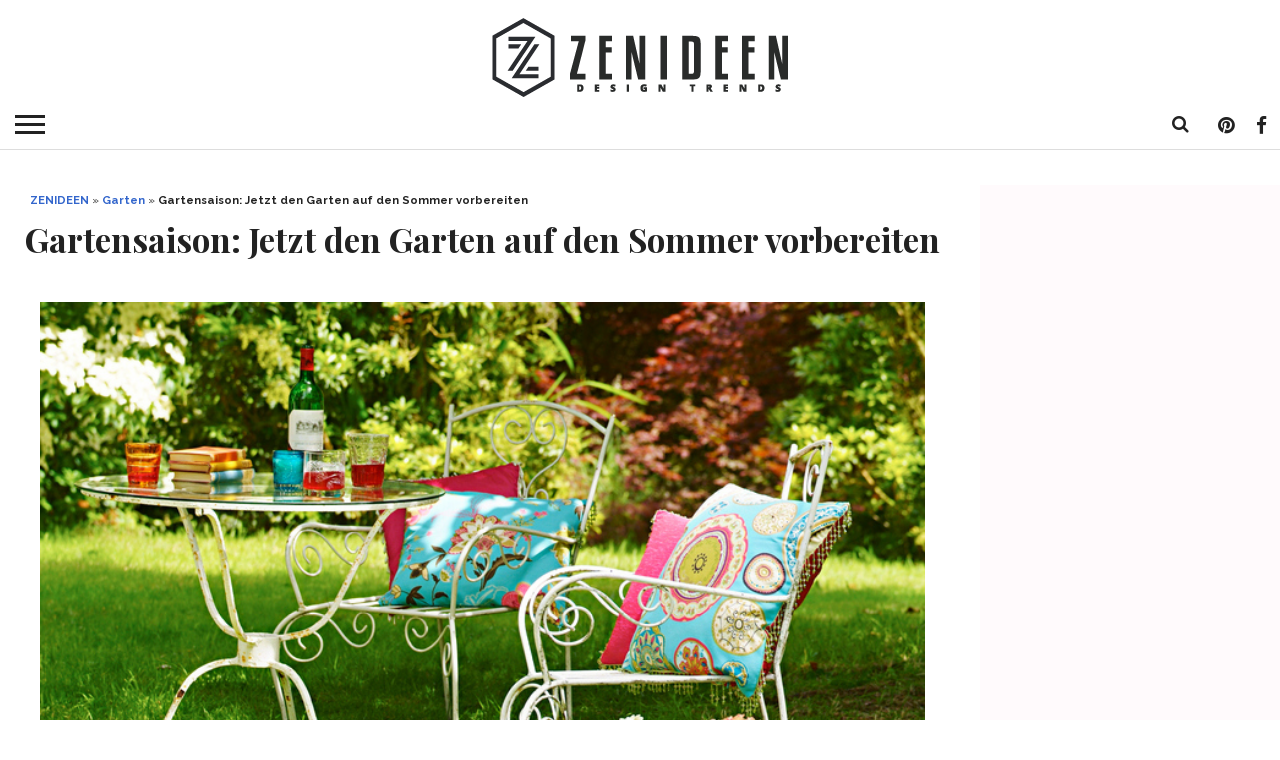

--- FILE ---
content_type: text/html; charset=UTF-8
request_url: https://zenideen.com/gartengestaltung/gartensaison-jetzt-den-garten-auf-den-sommer-vorbereiten/
body_size: 26722
content:
<!DOCTYPE html>
<html lang="de-DE">
<head >
<script type="text/javascript" src="https://cache.consentframework.com/js/pa/25198/c/3Tvtg/stub" charset="utf-8"></script><script type="text/javascript" src="https://choices.consentframework.com/js/pa/25198/c/3Tvtg/cmp" charset="utf-8" async></script>

	<!--- Weegoo Ads Universal TAG -->
	<script type="text/javascript" async>
    !function(e,t){a=e.createElement("script"),m=e.getElementsByTagName("script")[0],a.async=1,a.src=t,m.parentNode.insertBefore(a,m)}(document,"https://universal.wgplayer.com/tag/?lh="+window.location.hostname+"&wp="+window.location.pathname+"&ws="+window.location.search);
</script>
	
<meta charset="UTF-8" >
<meta name="viewport" id="viewport" content="width=device-width, initial-scale=1.0, maximum-scale=1.0, minimum-scale=1.0, user-scalable=no" />

<link rel="apple-touch-icon" sizes="180x180" href="/apple-touch-icon.png?v=wAX6W2y2b8">
<link rel="icon" type="image/png" sizes="32x32" href="/favicon-32x32.png?v=wAX6W2y2b8">
<link rel="icon" type="image/png" sizes="16x16" href="/favicon-16x16.png?v=wAX6W2y2b8">
<link rel="manifest" href="/site.webmanifest?v=wAX6W2y2b8">
<link rel="mask-icon" href="/safari-pinned-tab.svg?v=wAX6W2y2b8" color="#000000">
<link rel="shortcut icon" href="/favicon.ico?v=wAX6W2y2b8">
<meta name="msapplication-TileColor" content="#b91d47">
<meta name="theme-color" content="#ffffff">

<link rel="alternate" type="application/rss+xml" title="RSS 2.0" href="https://zenideen.com/feed/" />
<link rel="alternate" type="text/xml" title="RSS .92" href="https://zenideen.com/feed/rss/" />
<link rel="alternate" type="application/atom+xml" title="Atom 0.3" href="https://zenideen.com/feed/atom/" />
<link rel="pingback" href="" />

<meta name='robots' content='index, follow, max-image-preview:large, max-snippet:-1, max-video-preview:-1' />
	<style>img:is([sizes="auto" i], [sizes^="auto," i]) { contain-intrinsic-size: 3000px 1500px }</style>
	
	<!-- This site is optimized with the Yoast SEO Premium plugin v24.7 (Yoast SEO v24.7) - https://yoast.com/wordpress/plugins/seo/ -->
	<title>Gartensaison: Jetzt den Garten auf den Sommer vorbereiten - Garten, Terrassen - ZENIDEEN</title>
	<meta name="description" content="Der Frühling naht und mit ihm beginnt die neue Gartensaison. Bevor man es sich auf der Terrasse richtig gemütlich machen kann, gibt es viel Arbeit: Von Beeten und Wegen müssen die Reste des Winters entfernt werden, manche Pflanzen, Hecken und Stauden brauchen einen Schnitt und der Rasen benötigt jetzt besonders viel Pflege." />
	<link rel="canonical" href="https://zenideen.com/gartengestaltung/gartensaison-jetzt-den-garten-auf-den-sommer-vorbereiten/" />
	<meta property="og:locale" content="de_DE" />
	<meta property="og:type" content="article" />
	<meta property="og:title" content="Gartensaison: Jetzt den Garten auf den Sommer vorbereiten" />
	<meta property="og:description" content="Der Frühling naht und mit ihm beginnt die neue Gartensaison. Bevor man es sich auf der Terrasse richtig gemütlich machen kann, gibt es viel Arbeit: Von Beeten und Wegen müssen die Reste des Winters entfernt werden, manche Pflanzen, Hecken und Stauden brauchen einen Schnitt und der Rasen benötigt jetzt besonders viel Pflege." />
	<meta property="og:url" content="https://zenideen.com/gartengestaltung/gartensaison-jetzt-den-garten-auf-den-sommer-vorbereiten/" />
	<meta property="og:site_name" content="ZENIDEEN" />
	<meta property="article:publisher" content="https://www.facebook.com/zenideen/" />
	<meta property="article:published_time" content="2021-02-23T09:47:36+00:00" />
	<meta property="og:image" content="https://zenideen.com/wp-content/uploads/2021/02/gartensaison-vorbereitung.jpg" />
	<meta property="og:image:width" content="723" />
	<meta property="og:image:height" content="483" />
	<meta property="og:image:type" content="image/jpeg" />
	<meta name="author" content="Maria Webber" />
	<meta name="twitter:card" content="summary_large_image" />
	<meta name="twitter:creator" content="@zenideencom" />
	<meta name="twitter:site" content="@zenideencom" />
	<meta name="twitter:label1" content="Verfasst von" />
	<meta name="twitter:data1" content="Maria Webber" />
	<meta name="twitter:label2" content="Geschätzte Lesezeit" />
	<meta name="twitter:data2" content="3 Minuten" />
	<script type="application/ld+json" class="yoast-schema-graph">{"@context":"https://schema.org","@graph":[{"@type":"Article","@id":"https://zenideen.com/gartengestaltung/gartensaison-jetzt-den-garten-auf-den-sommer-vorbereiten/#article","isPartOf":{"@id":"https://zenideen.com/gartengestaltung/gartensaison-jetzt-den-garten-auf-den-sommer-vorbereiten/"},"author":{"name":"Maria Webber","@id":"https://zenideen.com/#/schema/person/53332057ec9c05ff4a7235a7ad6e44bd"},"headline":"Gartensaison: Jetzt den Garten auf den Sommer vorbereiten","datePublished":"2021-02-23T09:47:36+00:00","mainEntityOfPage":{"@id":"https://zenideen.com/gartengestaltung/gartensaison-jetzt-den-garten-auf-den-sommer-vorbereiten/"},"wordCount":560,"publisher":{"@id":"https://zenideen.com/#organization"},"image":{"@id":"https://zenideen.com/gartengestaltung/gartensaison-jetzt-den-garten-auf-den-sommer-vorbereiten/#primaryimage"},"thumbnailUrl":"https://zenideen.com/wp-content/uploads/2021/02/gartensaison-vorbereitung.jpg","articleSection":["Garten","Terrassen"],"inLanguage":"de"},{"@type":"WebPage","@id":"https://zenideen.com/gartengestaltung/gartensaison-jetzt-den-garten-auf-den-sommer-vorbereiten/","url":"https://zenideen.com/gartengestaltung/gartensaison-jetzt-den-garten-auf-den-sommer-vorbereiten/","name":"Gartensaison: Jetzt den Garten auf den Sommer vorbereiten - Garten, Terrassen - ZENIDEEN","isPartOf":{"@id":"https://zenideen.com/#website"},"primaryImageOfPage":{"@id":"https://zenideen.com/gartengestaltung/gartensaison-jetzt-den-garten-auf-den-sommer-vorbereiten/#primaryimage"},"image":{"@id":"https://zenideen.com/gartengestaltung/gartensaison-jetzt-den-garten-auf-den-sommer-vorbereiten/#primaryimage"},"thumbnailUrl":"https://zenideen.com/wp-content/uploads/2021/02/gartensaison-vorbereitung.jpg","datePublished":"2021-02-23T09:47:36+00:00","description":"Der Frühling naht und mit ihm beginnt die neue Gartensaison. Bevor man es sich auf der Terrasse richtig gemütlich machen kann, gibt es viel Arbeit: Von Beeten und Wegen müssen die Reste des Winters entfernt werden, manche Pflanzen, Hecken und Stauden brauchen einen Schnitt und der Rasen benötigt jetzt besonders viel Pflege.","breadcrumb":{"@id":"https://zenideen.com/gartengestaltung/gartensaison-jetzt-den-garten-auf-den-sommer-vorbereiten/#breadcrumb"},"inLanguage":"de","potentialAction":[{"@type":"ReadAction","target":["https://zenideen.com/gartengestaltung/gartensaison-jetzt-den-garten-auf-den-sommer-vorbereiten/"]}]},{"@type":"ImageObject","inLanguage":"de","@id":"https://zenideen.com/gartengestaltung/gartensaison-jetzt-den-garten-auf-den-sommer-vorbereiten/#primaryimage","url":"https://zenideen.com/wp-content/uploads/2021/02/gartensaison-vorbereitung.jpg","contentUrl":"https://zenideen.com/wp-content/uploads/2021/02/gartensaison-vorbereitung.jpg","width":723,"height":483,"caption":"Gartensaison: Jetzt den Garten auf den Sommer vorbereiten"},{"@type":"BreadcrumbList","@id":"https://zenideen.com/gartengestaltung/gartensaison-jetzt-den-garten-auf-den-sommer-vorbereiten/#breadcrumb","itemListElement":[{"@type":"ListItem","position":1,"name":"ZENIDEEN","item":"https://zenideen.com/"},{"@type":"ListItem","position":2,"name":"Garten","item":"https://zenideen.com/gartengestaltung/"},{"@type":"ListItem","position":3,"name":"Gartensaison: Jetzt den Garten auf den Sommer vorbereiten"}]},{"@type":"WebSite","@id":"https://zenideen.com/#website","url":"https://zenideen.com/","name":"ZENIDEEN","description":"Tauchen Sie in unsere kreative Welt ein und holen Sie sich zahlreiche Ideen für Innendesign, faszinierende Gestaltung, Mode-Trends, DIY usw.","publisher":{"@id":"https://zenideen.com/#organization"},"potentialAction":[{"@type":"SearchAction","target":{"@type":"EntryPoint","urlTemplate":"https://zenideen.com/?s={search_term_string}"},"query-input":{"@type":"PropertyValueSpecification","valueRequired":true,"valueName":"search_term_string"}}],"inLanguage":"de"},{"@type":"Organization","@id":"https://zenideen.com/#organization","name":"ZENIDEEN","url":"https://zenideen.com/","logo":{"@type":"ImageObject","inLanguage":"de","@id":"https://zenideen.com/#/schema/logo/image/","url":"https://zenideen.com/wp-content/uploads/2020/05/zen_mobile_402x.png","contentUrl":"https://zenideen.com/wp-content/uploads/2020/05/zen_mobile_402x.png","width":308,"height":80,"caption":"ZENIDEEN"},"image":{"@id":"https://zenideen.com/#/schema/logo/image/"},"sameAs":["https://www.facebook.com/zenideen/","https://x.com/zenideencom"]},{"@type":"Person","@id":"https://zenideen.com/#/schema/person/53332057ec9c05ff4a7235a7ad6e44bd","name":"Maria Webber","image":{"@type":"ImageObject","inLanguage":"de","@id":"https://zenideen.com/#/schema/person/image/","url":"https://zenideen.com/wp-content/uploads/2018/12/Maria-Webber_avatar_1544516316-96x96.jpg","contentUrl":"https://zenideen.com/wp-content/uploads/2018/12/Maria-Webber_avatar_1544516316-96x96.jpg","caption":"Maria Webber"},"url":"https://zenideen.com/author/mariya/"}]}</script>
	<!-- / Yoast SEO Premium plugin. -->


<link rel='dns-prefetch' href='//netdna.bootstrapcdn.com' />
<link rel="alternate" type="application/rss+xml" title="ZENIDEEN &raquo; Feed" href="https://zenideen.com/feed/" />
<link rel="alternate" type="application/rss+xml" title="ZENIDEEN &raquo; Kommentar-Feed" href="https://zenideen.com/comments/feed/" />
<!-- zenideen.com is managing ads with Advanced Ads 2.0.3 – https://wpadvancedads.com/ --><script id="zenid-ready">
			window.advanced_ads_ready=function(e,a){a=a||"complete";var d=function(e){return"interactive"===a?"loading"!==e:"complete"===e};d(document.readyState)?e():document.addEventListener("readystatechange",(function(a){d(a.target.readyState)&&e()}),{once:"interactive"===a})},window.advanced_ads_ready_queue=window.advanced_ads_ready_queue||[];		</script>
		<style type="text/css" media="all">
/*!
 *  Font Awesome 4.7.0 by @davegandy - http://fontawesome.io - @fontawesome
 *  License - http://fontawesome.io/license (Font: SIL OFL 1.1, CSS: MIT License)
 */
 @font-face{font-family:'FontAwesome';src:url(https://netdna.bootstrapcdn.com/font-awesome/4.7.0/css/../fonts/fontawesome-webfont.eot#1755207674);src:url(https://netdna.bootstrapcdn.com/font-awesome/4.7.0/css/../fonts/fontawesome-webfont.eot#1755207674) format('embedded-opentype'),url(https://netdna.bootstrapcdn.com/font-awesome/4.7.0/css/../fonts/fontawesome-webfont.woff2#1755207674) format('woff2'),url(https://netdna.bootstrapcdn.com/font-awesome/4.7.0/css/../fonts/fontawesome-webfont.woff#1755207674) format('woff'),url(https://netdna.bootstrapcdn.com/font-awesome/4.7.0/css/../fonts/fontawesome-webfont.ttf#1755207674) format('truetype'),url(https://netdna.bootstrapcdn.com/font-awesome/4.7.0/css/../fonts/fontawesome-webfont.svg?v=4.7.0#fontawesomeregular) format('svg');font-weight:400;font-style:normal}.fa{display:inline-block;font:normal normal normal 14px/1 FontAwesome;font-size:inherit;text-rendering:auto;-webkit-font-smoothing:antialiased;-moz-osx-font-smoothing:grayscale}.fa-lg{font-size:1.33333333em;line-height:.75em;vertical-align:-15%}.fa-2x{font-size:2em}.fa-3x{font-size:3em}.fa-4x{font-size:4em}.fa-5x{font-size:5em}.fa-fw{width:1.28571429em;text-align:center}.fa-ul{padding-left:0;margin-left:2.14285714em;list-style-type:none}.fa-ul>li{position:relative}.fa-li{position:absolute;left:-2.14285714em;width:2.14285714em;top:.14285714em;text-align:center}.fa-li.fa-lg{left:-1.85714286em}.fa-border{padding:.2em .25em .15em;border:solid .08em #eee;border-radius:.1em}.fa-pull-left{float:left}.fa-pull-right{float:right}.fa.fa-pull-left{margin-right:.3em}.fa.fa-pull-right{margin-left:.3em}.pull-right{float:right}.pull-left{float:left}.fa.pull-left{margin-right:.3em}.fa.pull-right{margin-left:.3em}.fa-spin{-webkit-animation:fa-spin 2s infinite linear;animation:fa-spin 2s infinite linear}.fa-pulse{-webkit-animation:fa-spin 1s infinite steps(8);animation:fa-spin 1s infinite steps(8)}@-webkit-keyframes fa-spin{0%{-webkit-transform:rotate(0deg);transform:rotate(0deg)}100%{-webkit-transform:rotate(359deg);transform:rotate(359deg)}}@keyframes fa-spin{0%{-webkit-transform:rotate(0deg);transform:rotate(0deg)}100%{-webkit-transform:rotate(359deg);transform:rotate(359deg)}}.fa-rotate-90{-ms-filter:"progid:DXImageTransform.Microsoft.BasicImage(rotation=1)";-webkit-transform:rotate(90deg);-ms-transform:rotate(90deg);transform:rotate(90deg)}.fa-rotate-180{-ms-filter:"progid:DXImageTransform.Microsoft.BasicImage(rotation=2)";-webkit-transform:rotate(180deg);-ms-transform:rotate(180deg);transform:rotate(180deg)}.fa-rotate-270{-ms-filter:"progid:DXImageTransform.Microsoft.BasicImage(rotation=3)";-webkit-transform:rotate(270deg);-ms-transform:rotate(270deg);transform:rotate(270deg)}.fa-flip-horizontal{-ms-filter:"progid:DXImageTransform.Microsoft.BasicImage(rotation=0, mirror=1)";-webkit-transform:scale(-1,1);-ms-transform:scale(-1,1);transform:scale(-1,1)}.fa-flip-vertical{-ms-filter:"progid:DXImageTransform.Microsoft.BasicImage(rotation=2, mirror=1)";-webkit-transform:scale(1,-1);-ms-transform:scale(1,-1);transform:scale(1,-1)}:root .fa-rotate-90,:root .fa-rotate-180,:root .fa-rotate-270,:root .fa-flip-horizontal,:root .fa-flip-vertical{filter:none}.fa-stack{position:relative;display:inline-block;width:2em;height:2em;line-height:2em;vertical-align:middle}.fa-stack-1x,.fa-stack-2x{position:absolute;left:0;width:100%;text-align:center}.fa-stack-1x{line-height:inherit}.fa-stack-2x{font-size:2em}.fa-inverse{color:#fff}.fa-glass:before{content:"\f000"}.fa-music:before{content:"\f001"}.fa-search:before{content:"\f002"}.fa-envelope-o:before{content:"\f003"}.fa-heart:before{content:"\f004"}.fa-star:before{content:"\f005"}.fa-star-o:before{content:"\f006"}.fa-user:before{content:"\f007"}.fa-film:before{content:"\f008"}.fa-th-large:before{content:"\f009"}.fa-th:before{content:"\f00a"}.fa-th-list:before{content:"\f00b"}.fa-check:before{content:"\f00c"}.fa-remove:before,.fa-close:before,.fa-times:before{content:"\f00d"}.fa-search-plus:before{content:"\f00e"}.fa-search-minus:before{content:"\f010"}.fa-power-off:before{content:"\f011"}.fa-signal:before{content:"\f012"}.fa-gear:before,.fa-cog:before{content:"\f013"}.fa-trash-o:before{content:"\f014"}.fa-home:before{content:"\f015"}.fa-file-o:before{content:"\f016"}.fa-clock-o:before{content:"\f017"}.fa-road:before{content:"\f018"}.fa-download:before{content:"\f019"}.fa-arrow-circle-o-down:before{content:"\f01a"}.fa-arrow-circle-o-up:before{content:"\f01b"}.fa-inbox:before{content:"\f01c"}.fa-play-circle-o:before{content:"\f01d"}.fa-rotate-right:before,.fa-repeat:before{content:"\f01e"}.fa-refresh:before{content:"\f021"}.fa-list-alt:before{content:"\f022"}.fa-lock:before{content:"\f023"}.fa-flag:before{content:"\f024"}.fa-headphones:before{content:"\f025"}.fa-volume-off:before{content:"\f026"}.fa-volume-down:before{content:"\f027"}.fa-volume-up:before{content:"\f028"}.fa-qrcode:before{content:"\f029"}.fa-barcode:before{content:"\f02a"}.fa-tag:before{content:"\f02b"}.fa-tags:before{content:"\f02c"}.fa-book:before{content:"\f02d"}.fa-bookmark:before{content:"\f02e"}.fa-print:before{content:"\f02f"}.fa-camera:before{content:"\f030"}.fa-font:before{content:"\f031"}.fa-bold:before{content:"\f032"}.fa-italic:before{content:"\f033"}.fa-text-height:before{content:"\f034"}.fa-text-width:before{content:"\f035"}.fa-align-left:before{content:"\f036"}.fa-align-center:before{content:"\f037"}.fa-align-right:before{content:"\f038"}.fa-align-justify:before{content:"\f039"}.fa-list:before{content:"\f03a"}.fa-dedent:before,.fa-outdent:before{content:"\f03b"}.fa-indent:before{content:"\f03c"}.fa-video-camera:before{content:"\f03d"}.fa-photo:before,.fa-image:before,.fa-picture-o:before{content:"\f03e"}.fa-pencil:before{content:"\f040"}.fa-map-marker:before{content:"\f041"}.fa-adjust:before{content:"\f042"}.fa-tint:before{content:"\f043"}.fa-edit:before,.fa-pencil-square-o:before{content:"\f044"}.fa-share-square-o:before{content:"\f045"}.fa-check-square-o:before{content:"\f046"}.fa-arrows:before{content:"\f047"}.fa-step-backward:before{content:"\f048"}.fa-fast-backward:before{content:"\f049"}.fa-backward:before{content:"\f04a"}.fa-play:before{content:"\f04b"}.fa-pause:before{content:"\f04c"}.fa-stop:before{content:"\f04d"}.fa-forward:before{content:"\f04e"}.fa-fast-forward:before{content:"\f050"}.fa-step-forward:before{content:"\f051"}.fa-eject:before{content:"\f052"}.fa-chevron-left:before{content:"\f053"}.fa-chevron-right:before{content:"\f054"}.fa-plus-circle:before{content:"\f055"}.fa-minus-circle:before{content:"\f056"}.fa-times-circle:before{content:"\f057"}.fa-check-circle:before{content:"\f058"}.fa-question-circle:before{content:"\f059"}.fa-info-circle:before{content:"\f05a"}.fa-crosshairs:before{content:"\f05b"}.fa-times-circle-o:before{content:"\f05c"}.fa-check-circle-o:before{content:"\f05d"}.fa-ban:before{content:"\f05e"}.fa-arrow-left:before{content:"\f060"}.fa-arrow-right:before{content:"\f061"}.fa-arrow-up:before{content:"\f062"}.fa-arrow-down:before{content:"\f063"}.fa-mail-forward:before,.fa-share:before{content:"\f064"}.fa-expand:before{content:"\f065"}.fa-compress:before{content:"\f066"}.fa-plus:before{content:"\f067"}.fa-minus:before{content:"\f068"}.fa-asterisk:before{content:"\f069"}.fa-exclamation-circle:before{content:"\f06a"}.fa-gift:before{content:"\f06b"}.fa-leaf:before{content:"\f06c"}.fa-fire:before{content:"\f06d"}.fa-eye:before{content:"\f06e"}.fa-eye-slash:before{content:"\f070"}.fa-warning:before,.fa-exclamation-triangle:before{content:"\f071"}.fa-plane:before{content:"\f072"}.fa-calendar:before{content:"\f073"}.fa-random:before{content:"\f074"}.fa-comment:before{content:"\f075"}.fa-magnet:before{content:"\f076"}.fa-chevron-up:before{content:"\f077"}.fa-chevron-down:before{content:"\f078"}.fa-retweet:before{content:"\f079"}.fa-shopping-cart:before{content:"\f07a"}.fa-folder:before{content:"\f07b"}.fa-folder-open:before{content:"\f07c"}.fa-arrows-v:before{content:"\f07d"}.fa-arrows-h:before{content:"\f07e"}.fa-bar-chart-o:before,.fa-bar-chart:before{content:"\f080"}.fa-twitter-square:before{content:"\f081"}.fa-facebook-square:before{content:"\f082"}.fa-camera-retro:before{content:"\f083"}.fa-key:before{content:"\f084"}.fa-gears:before,.fa-cogs:before{content:"\f085"}.fa-comments:before{content:"\f086"}.fa-thumbs-o-up:before{content:"\f087"}.fa-thumbs-o-down:before{content:"\f088"}.fa-star-half:before{content:"\f089"}.fa-heart-o:before{content:"\f08a"}.fa-sign-out:before{content:"\f08b"}.fa-linkedin-square:before{content:"\f08c"}.fa-thumb-tack:before{content:"\f08d"}.fa-external-link:before{content:"\f08e"}.fa-sign-in:before{content:"\f090"}.fa-trophy:before{content:"\f091"}.fa-github-square:before{content:"\f092"}.fa-upload:before{content:"\f093"}.fa-lemon-o:before{content:"\f094"}.fa-phone:before{content:"\f095"}.fa-square-o:before{content:"\f096"}.fa-bookmark-o:before{content:"\f097"}.fa-phone-square:before{content:"\f098"}.fa-twitter:before{content:"\f099"}.fa-facebook-f:before,.fa-facebook:before{content:"\f09a"}.fa-github:before{content:"\f09b"}.fa-unlock:before{content:"\f09c"}.fa-credit-card:before{content:"\f09d"}.fa-feed:before,.fa-rss:before{content:"\f09e"}.fa-hdd-o:before{content:"\f0a0"}.fa-bullhorn:before{content:"\f0a1"}.fa-bell:before{content:"\f0f3"}.fa-certificate:before{content:"\f0a3"}.fa-hand-o-right:before{content:"\f0a4"}.fa-hand-o-left:before{content:"\f0a5"}.fa-hand-o-up:before{content:"\f0a6"}.fa-hand-o-down:before{content:"\f0a7"}.fa-arrow-circle-left:before{content:"\f0a8"}.fa-arrow-circle-right:before{content:"\f0a9"}.fa-arrow-circle-up:before{content:"\f0aa"}.fa-arrow-circle-down:before{content:"\f0ab"}.fa-globe:before{content:"\f0ac"}.fa-wrench:before{content:"\f0ad"}.fa-tasks:before{content:"\f0ae"}.fa-filter:before{content:"\f0b0"}.fa-briefcase:before{content:"\f0b1"}.fa-arrows-alt:before{content:"\f0b2"}.fa-group:before,.fa-users:before{content:"\f0c0"}.fa-chain:before,.fa-link:before{content:"\f0c1"}.fa-cloud:before{content:"\f0c2"}.fa-flask:before{content:"\f0c3"}.fa-cut:before,.fa-scissors:before{content:"\f0c4"}.fa-copy:before,.fa-files-o:before{content:"\f0c5"}.fa-paperclip:before{content:"\f0c6"}.fa-save:before,.fa-floppy-o:before{content:"\f0c7"}.fa-square:before{content:"\f0c8"}.fa-navicon:before,.fa-reorder:before,.fa-bars:before{content:"\f0c9"}.fa-list-ul:before{content:"\f0ca"}.fa-list-ol:before{content:"\f0cb"}.fa-strikethrough:before{content:"\f0cc"}.fa-underline:before{content:"\f0cd"}.fa-table:before{content:"\f0ce"}.fa-magic:before{content:"\f0d0"}.fa-truck:before{content:"\f0d1"}.fa-pinterest:before{content:"\f0d2"}.fa-pinterest-square:before{content:"\f0d3"}.fa-google-plus-square:before{content:"\f0d4"}.fa-google-plus:before{content:"\f0d5"}.fa-money:before{content:"\f0d6"}.fa-caret-down:before{content:"\f0d7"}.fa-caret-up:before{content:"\f0d8"}.fa-caret-left:before{content:"\f0d9"}.fa-caret-right:before{content:"\f0da"}.fa-columns:before{content:"\f0db"}.fa-unsorted:before,.fa-sort:before{content:"\f0dc"}.fa-sort-down:before,.fa-sort-desc:before{content:"\f0dd"}.fa-sort-up:before,.fa-sort-asc:before{content:"\f0de"}.fa-envelope:before{content:"\f0e0"}.fa-linkedin:before{content:"\f0e1"}.fa-rotate-left:before,.fa-undo:before{content:"\f0e2"}.fa-legal:before,.fa-gavel:before{content:"\f0e3"}.fa-dashboard:before,.fa-tachometer:before{content:"\f0e4"}.fa-comment-o:before{content:"\f0e5"}.fa-comments-o:before{content:"\f0e6"}.fa-flash:before,.fa-bolt:before{content:"\f0e7"}.fa-sitemap:before{content:"\f0e8"}.fa-umbrella:before{content:"\f0e9"}.fa-paste:before,.fa-clipboard:before{content:"\f0ea"}.fa-lightbulb-o:before{content:"\f0eb"}.fa-exchange:before{content:"\f0ec"}.fa-cloud-download:before{content:"\f0ed"}.fa-cloud-upload:before{content:"\f0ee"}.fa-user-md:before{content:"\f0f0"}.fa-stethoscope:before{content:"\f0f1"}.fa-suitcase:before{content:"\f0f2"}.fa-bell-o:before{content:"\f0a2"}.fa-coffee:before{content:"\f0f4"}.fa-cutlery:before{content:"\f0f5"}.fa-file-text-o:before{content:"\f0f6"}.fa-building-o:before{content:"\f0f7"}.fa-hospital-o:before{content:"\f0f8"}.fa-ambulance:before{content:"\f0f9"}.fa-medkit:before{content:"\f0fa"}.fa-fighter-jet:before{content:"\f0fb"}.fa-beer:before{content:"\f0fc"}.fa-h-square:before{content:"\f0fd"}.fa-plus-square:before{content:"\f0fe"}.fa-angle-double-left:before{content:"\f100"}.fa-angle-double-right:before{content:"\f101"}.fa-angle-double-up:before{content:"\f102"}.fa-angle-double-down:before{content:"\f103"}.fa-angle-left:before{content:"\f104"}.fa-angle-right:before{content:"\f105"}.fa-angle-up:before{content:"\f106"}.fa-angle-down:before{content:"\f107"}.fa-desktop:before{content:"\f108"}.fa-laptop:before{content:"\f109"}.fa-tablet:before{content:"\f10a"}.fa-mobile-phone:before,.fa-mobile:before{content:"\f10b"}.fa-circle-o:before{content:"\f10c"}.fa-quote-left:before{content:"\f10d"}.fa-quote-right:before{content:"\f10e"}.fa-spinner:before{content:"\f110"}.fa-circle:before{content:"\f111"}.fa-mail-reply:before,.fa-reply:before{content:"\f112"}.fa-github-alt:before{content:"\f113"}.fa-folder-o:before{content:"\f114"}.fa-folder-open-o:before{content:"\f115"}.fa-smile-o:before{content:"\f118"}.fa-frown-o:before{content:"\f119"}.fa-meh-o:before{content:"\f11a"}.fa-gamepad:before{content:"\f11b"}.fa-keyboard-o:before{content:"\f11c"}.fa-flag-o:before{content:"\f11d"}.fa-flag-checkered:before{content:"\f11e"}.fa-terminal:before{content:"\f120"}.fa-code:before{content:"\f121"}.fa-mail-reply-all:before,.fa-reply-all:before{content:"\f122"}.fa-star-half-empty:before,.fa-star-half-full:before,.fa-star-half-o:before{content:"\f123"}.fa-location-arrow:before{content:"\f124"}.fa-crop:before{content:"\f125"}.fa-code-fork:before{content:"\f126"}.fa-unlink:before,.fa-chain-broken:before{content:"\f127"}.fa-question:before{content:"\f128"}.fa-info:before{content:"\f129"}.fa-exclamation:before{content:"\f12a"}.fa-superscript:before{content:"\f12b"}.fa-subscript:before{content:"\f12c"}.fa-eraser:before{content:"\f12d"}.fa-puzzle-piece:before{content:"\f12e"}.fa-microphone:before{content:"\f130"}.fa-microphone-slash:before{content:"\f131"}.fa-shield:before{content:"\f132"}.fa-calendar-o:before{content:"\f133"}.fa-fire-extinguisher:before{content:"\f134"}.fa-rocket:before{content:"\f135"}.fa-maxcdn:before{content:"\f136"}.fa-chevron-circle-left:before{content:"\f137"}.fa-chevron-circle-right:before{content:"\f138"}.fa-chevron-circle-up:before{content:"\f139"}.fa-chevron-circle-down:before{content:"\f13a"}.fa-html5:before{content:"\f13b"}.fa-css3:before{content:"\f13c"}.fa-anchor:before{content:"\f13d"}.fa-unlock-alt:before{content:"\f13e"}.fa-bullseye:before{content:"\f140"}.fa-ellipsis-h:before{content:"\f141"}.fa-ellipsis-v:before{content:"\f142"}.fa-rss-square:before{content:"\f143"}.fa-play-circle:before{content:"\f144"}.fa-ticket:before{content:"\f145"}.fa-minus-square:before{content:"\f146"}.fa-minus-square-o:before{content:"\f147"}.fa-level-up:before{content:"\f148"}.fa-level-down:before{content:"\f149"}.fa-check-square:before{content:"\f14a"}.fa-pencil-square:before{content:"\f14b"}.fa-external-link-square:before{content:"\f14c"}.fa-share-square:before{content:"\f14d"}.fa-compass:before{content:"\f14e"}.fa-toggle-down:before,.fa-caret-square-o-down:before{content:"\f150"}.fa-toggle-up:before,.fa-caret-square-o-up:before{content:"\f151"}.fa-toggle-right:before,.fa-caret-square-o-right:before{content:"\f152"}.fa-euro:before,.fa-eur:before{content:"\f153"}.fa-gbp:before{content:"\f154"}.fa-dollar:before,.fa-usd:before{content:"\f155"}.fa-rupee:before,.fa-inr:before{content:"\f156"}.fa-cny:before,.fa-rmb:before,.fa-yen:before,.fa-jpy:before{content:"\f157"}.fa-ruble:before,.fa-rouble:before,.fa-rub:before{content:"\f158"}.fa-won:before,.fa-krw:before{content:"\f159"}.fa-bitcoin:before,.fa-btc:before{content:"\f15a"}.fa-file:before{content:"\f15b"}.fa-file-text:before{content:"\f15c"}.fa-sort-alpha-asc:before{content:"\f15d"}.fa-sort-alpha-desc:before{content:"\f15e"}.fa-sort-amount-asc:before{content:"\f160"}.fa-sort-amount-desc:before{content:"\f161"}.fa-sort-numeric-asc:before{content:"\f162"}.fa-sort-numeric-desc:before{content:"\f163"}.fa-thumbs-up:before{content:"\f164"}.fa-thumbs-down:before{content:"\f165"}.fa-youtube-square:before{content:"\f166"}.fa-youtube:before{content:"\f167"}.fa-xing:before{content:"\f168"}.fa-xing-square:before{content:"\f169"}.fa-youtube-play:before{content:"\f16a"}.fa-dropbox:before{content:"\f16b"}.fa-stack-overflow:before{content:"\f16c"}.fa-instagram:before{content:"\f16d"}.fa-flickr:before{content:"\f16e"}.fa-adn:before{content:"\f170"}.fa-bitbucket:before{content:"\f171"}.fa-bitbucket-square:before{content:"\f172"}.fa-tumblr:before{content:"\f173"}.fa-tumblr-square:before{content:"\f174"}.fa-long-arrow-down:before{content:"\f175"}.fa-long-arrow-up:before{content:"\f176"}.fa-long-arrow-left:before{content:"\f177"}.fa-long-arrow-right:before{content:"\f178"}.fa-apple:before{content:"\f179"}.fa-windows:before{content:"\f17a"}.fa-android:before{content:"\f17b"}.fa-linux:before{content:"\f17c"}.fa-dribbble:before{content:"\f17d"}.fa-skype:before{content:"\f17e"}.fa-foursquare:before{content:"\f180"}.fa-trello:before{content:"\f181"}.fa-female:before{content:"\f182"}.fa-male:before{content:"\f183"}.fa-gittip:before,.fa-gratipay:before{content:"\f184"}.fa-sun-o:before{content:"\f185"}.fa-moon-o:before{content:"\f186"}.fa-archive:before{content:"\f187"}.fa-bug:before{content:"\f188"}.fa-vk:before{content:"\f189"}.fa-weibo:before{content:"\f18a"}.fa-renren:before{content:"\f18b"}.fa-pagelines:before{content:"\f18c"}.fa-stack-exchange:before{content:"\f18d"}.fa-arrow-circle-o-right:before{content:"\f18e"}.fa-arrow-circle-o-left:before{content:"\f190"}.fa-toggle-left:before,.fa-caret-square-o-left:before{content:"\f191"}.fa-dot-circle-o:before{content:"\f192"}.fa-wheelchair:before{content:"\f193"}.fa-vimeo-square:before{content:"\f194"}.fa-turkish-lira:before,.fa-try:before{content:"\f195"}.fa-plus-square-o:before{content:"\f196"}.fa-space-shuttle:before{content:"\f197"}.fa-slack:before{content:"\f198"}.fa-envelope-square:before{content:"\f199"}.fa-wordpress:before{content:"\f19a"}.fa-openid:before{content:"\f19b"}.fa-institution:before,.fa-bank:before,.fa-university:before{content:"\f19c"}.fa-mortar-board:before,.fa-graduation-cap:before{content:"\f19d"}.fa-yahoo:before{content:"\f19e"}.fa-google:before{content:"\f1a0"}.fa-reddit:before{content:"\f1a1"}.fa-reddit-square:before{content:"\f1a2"}.fa-stumbleupon-circle:before{content:"\f1a3"}.fa-stumbleupon:before{content:"\f1a4"}.fa-delicious:before{content:"\f1a5"}.fa-digg:before{content:"\f1a6"}.fa-pied-piper-pp:before{content:"\f1a7"}.fa-pied-piper-alt:before{content:"\f1a8"}.fa-drupal:before{content:"\f1a9"}.fa-joomla:before{content:"\f1aa"}.fa-language:before{content:"\f1ab"}.fa-fax:before{content:"\f1ac"}.fa-building:before{content:"\f1ad"}.fa-child:before{content:"\f1ae"}.fa-paw:before{content:"\f1b0"}.fa-spoon:before{content:"\f1b1"}.fa-cube:before{content:"\f1b2"}.fa-cubes:before{content:"\f1b3"}.fa-behance:before{content:"\f1b4"}.fa-behance-square:before{content:"\f1b5"}.fa-steam:before{content:"\f1b6"}.fa-steam-square:before{content:"\f1b7"}.fa-recycle:before{content:"\f1b8"}.fa-automobile:before,.fa-car:before{content:"\f1b9"}.fa-cab:before,.fa-taxi:before{content:"\f1ba"}.fa-tree:before{content:"\f1bb"}.fa-spotify:before{content:"\f1bc"}.fa-deviantart:before{content:"\f1bd"}.fa-soundcloud:before{content:"\f1be"}.fa-database:before{content:"\f1c0"}.fa-file-pdf-o:before{content:"\f1c1"}.fa-file-word-o:before{content:"\f1c2"}.fa-file-excel-o:before{content:"\f1c3"}.fa-file-powerpoint-o:before{content:"\f1c4"}.fa-file-photo-o:before,.fa-file-picture-o:before,.fa-file-image-o:before{content:"\f1c5"}.fa-file-zip-o:before,.fa-file-archive-o:before{content:"\f1c6"}.fa-file-sound-o:before,.fa-file-audio-o:before{content:"\f1c7"}.fa-file-movie-o:before,.fa-file-video-o:before{content:"\f1c8"}.fa-file-code-o:before{content:"\f1c9"}.fa-vine:before{content:"\f1ca"}.fa-codepen:before{content:"\f1cb"}.fa-jsfiddle:before{content:"\f1cc"}.fa-life-bouy:before,.fa-life-buoy:before,.fa-life-saver:before,.fa-support:before,.fa-life-ring:before{content:"\f1cd"}.fa-circle-o-notch:before{content:"\f1ce"}.fa-ra:before,.fa-resistance:before,.fa-rebel:before{content:"\f1d0"}.fa-ge:before,.fa-empire:before{content:"\f1d1"}.fa-git-square:before{content:"\f1d2"}.fa-git:before{content:"\f1d3"}.fa-y-combinator-square:before,.fa-yc-square:before,.fa-hacker-news:before{content:"\f1d4"}.fa-tencent-weibo:before{content:"\f1d5"}.fa-qq:before{content:"\f1d6"}.fa-wechat:before,.fa-weixin:before{content:"\f1d7"}.fa-send:before,.fa-paper-plane:before{content:"\f1d8"}.fa-send-o:before,.fa-paper-plane-o:before{content:"\f1d9"}.fa-history:before{content:"\f1da"}.fa-circle-thin:before{content:"\f1db"}.fa-header:before{content:"\f1dc"}.fa-paragraph:before{content:"\f1dd"}.fa-sliders:before{content:"\f1de"}.fa-share-alt:before{content:"\f1e0"}.fa-share-alt-square:before{content:"\f1e1"}.fa-bomb:before{content:"\f1e2"}.fa-soccer-ball-o:before,.fa-futbol-o:before{content:"\f1e3"}.fa-tty:before{content:"\f1e4"}.fa-binoculars:before{content:"\f1e5"}.fa-plug:before{content:"\f1e6"}.fa-slideshare:before{content:"\f1e7"}.fa-twitch:before{content:"\f1e8"}.fa-yelp:before{content:"\f1e9"}.fa-newspaper-o:before{content:"\f1ea"}.fa-wifi:before{content:"\f1eb"}.fa-calculator:before{content:"\f1ec"}.fa-paypal:before{content:"\f1ed"}.fa-google-wallet:before{content:"\f1ee"}.fa-cc-visa:before{content:"\f1f0"}.fa-cc-mastercard:before{content:"\f1f1"}.fa-cc-discover:before{content:"\f1f2"}.fa-cc-amex:before{content:"\f1f3"}.fa-cc-paypal:before{content:"\f1f4"}.fa-cc-stripe:before{content:"\f1f5"}.fa-bell-slash:before{content:"\f1f6"}.fa-bell-slash-o:before{content:"\f1f7"}.fa-trash:before{content:"\f1f8"}.fa-copyright:before{content:"\f1f9"}.fa-at:before{content:"\f1fa"}.fa-eyedropper:before{content:"\f1fb"}.fa-paint-brush:before{content:"\f1fc"}.fa-birthday-cake:before{content:"\f1fd"}.fa-area-chart:before{content:"\f1fe"}.fa-pie-chart:before{content:"\f200"}.fa-line-chart:before{content:"\f201"}.fa-lastfm:before{content:"\f202"}.fa-lastfm-square:before{content:"\f203"}.fa-toggle-off:before{content:"\f204"}.fa-toggle-on:before{content:"\f205"}.fa-bicycle:before{content:"\f206"}.fa-bus:before{content:"\f207"}.fa-ioxhost:before{content:"\f208"}.fa-angellist:before{content:"\f209"}.fa-cc:before{content:"\f20a"}.fa-shekel:before,.fa-sheqel:before,.fa-ils:before{content:"\f20b"}.fa-meanpath:before{content:"\f20c"}.fa-buysellads:before{content:"\f20d"}.fa-connectdevelop:before{content:"\f20e"}.fa-dashcube:before{content:"\f210"}.fa-forumbee:before{content:"\f211"}.fa-leanpub:before{content:"\f212"}.fa-sellsy:before{content:"\f213"}.fa-shirtsinbulk:before{content:"\f214"}.fa-simplybuilt:before{content:"\f215"}.fa-skyatlas:before{content:"\f216"}.fa-cart-plus:before{content:"\f217"}.fa-cart-arrow-down:before{content:"\f218"}.fa-diamond:before{content:"\f219"}.fa-ship:before{content:"\f21a"}.fa-user-secret:before{content:"\f21b"}.fa-motorcycle:before{content:"\f21c"}.fa-street-view:before{content:"\f21d"}.fa-heartbeat:before{content:"\f21e"}.fa-venus:before{content:"\f221"}.fa-mars:before{content:"\f222"}.fa-mercury:before{content:"\f223"}.fa-intersex:before,.fa-transgender:before{content:"\f224"}.fa-transgender-alt:before{content:"\f225"}.fa-venus-double:before{content:"\f226"}.fa-mars-double:before{content:"\f227"}.fa-venus-mars:before{content:"\f228"}.fa-mars-stroke:before{content:"\f229"}.fa-mars-stroke-v:before{content:"\f22a"}.fa-mars-stroke-h:before{content:"\f22b"}.fa-neuter:before{content:"\f22c"}.fa-genderless:before{content:"\f22d"}.fa-facebook-official:before{content:"\f230"}.fa-pinterest-p:before{content:"\f231"}.fa-whatsapp:before{content:"\f232"}.fa-server:before{content:"\f233"}.fa-user-plus:before{content:"\f234"}.fa-user-times:before{content:"\f235"}.fa-hotel:before,.fa-bed:before{content:"\f236"}.fa-viacoin:before{content:"\f237"}.fa-train:before{content:"\f238"}.fa-subway:before{content:"\f239"}.fa-medium:before{content:"\f23a"}.fa-yc:before,.fa-y-combinator:before{content:"\f23b"}.fa-optin-monster:before{content:"\f23c"}.fa-opencart:before{content:"\f23d"}.fa-expeditedssl:before{content:"\f23e"}.fa-battery-4:before,.fa-battery:before,.fa-battery-full:before{content:"\f240"}.fa-battery-3:before,.fa-battery-three-quarters:before{content:"\f241"}.fa-battery-2:before,.fa-battery-half:before{content:"\f242"}.fa-battery-1:before,.fa-battery-quarter:before{content:"\f243"}.fa-battery-0:before,.fa-battery-empty:before{content:"\f244"}.fa-mouse-pointer:before{content:"\f245"}.fa-i-cursor:before{content:"\f246"}.fa-object-group:before{content:"\f247"}.fa-object-ungroup:before{content:"\f248"}.fa-sticky-note:before{content:"\f249"}.fa-sticky-note-o:before{content:"\f24a"}.fa-cc-jcb:before{content:"\f24b"}.fa-cc-diners-club:before{content:"\f24c"}.fa-clone:before{content:"\f24d"}.fa-balance-scale:before{content:"\f24e"}.fa-hourglass-o:before{content:"\f250"}.fa-hourglass-1:before,.fa-hourglass-start:before{content:"\f251"}.fa-hourglass-2:before,.fa-hourglass-half:before{content:"\f252"}.fa-hourglass-3:before,.fa-hourglass-end:before{content:"\f253"}.fa-hourglass:before{content:"\f254"}.fa-hand-grab-o:before,.fa-hand-rock-o:before{content:"\f255"}.fa-hand-stop-o:before,.fa-hand-paper-o:before{content:"\f256"}.fa-hand-scissors-o:before{content:"\f257"}.fa-hand-lizard-o:before{content:"\f258"}.fa-hand-spock-o:before{content:"\f259"}.fa-hand-pointer-o:before{content:"\f25a"}.fa-hand-peace-o:before{content:"\f25b"}.fa-trademark:before{content:"\f25c"}.fa-registered:before{content:"\f25d"}.fa-creative-commons:before{content:"\f25e"}.fa-gg:before{content:"\f260"}.fa-gg-circle:before{content:"\f261"}.fa-tripadvisor:before{content:"\f262"}.fa-odnoklassniki:before{content:"\f263"}.fa-odnoklassniki-square:before{content:"\f264"}.fa-get-pocket:before{content:"\f265"}.fa-wikipedia-w:before{content:"\f266"}.fa-safari:before{content:"\f267"}.fa-chrome:before{content:"\f268"}.fa-firefox:before{content:"\f269"}.fa-opera:before{content:"\f26a"}.fa-internet-explorer:before{content:"\f26b"}.fa-tv:before,.fa-television:before{content:"\f26c"}.fa-contao:before{content:"\f26d"}.fa-500px:before{content:"\f26e"}.fa-amazon:before{content:"\f270"}.fa-calendar-plus-o:before{content:"\f271"}.fa-calendar-minus-o:before{content:"\f272"}.fa-calendar-times-o:before{content:"\f273"}.fa-calendar-check-o:before{content:"\f274"}.fa-industry:before{content:"\f275"}.fa-map-pin:before{content:"\f276"}.fa-map-signs:before{content:"\f277"}.fa-map-o:before{content:"\f278"}.fa-map:before{content:"\f279"}.fa-commenting:before{content:"\f27a"}.fa-commenting-o:before{content:"\f27b"}.fa-houzz:before{content:"\f27c"}.fa-vimeo:before{content:"\f27d"}.fa-black-tie:before{content:"\f27e"}.fa-fonticons:before{content:"\f280"}.fa-reddit-alien:before{content:"\f281"}.fa-edge:before{content:"\f282"}.fa-credit-card-alt:before{content:"\f283"}.fa-codiepie:before{content:"\f284"}.fa-modx:before{content:"\f285"}.fa-fort-awesome:before{content:"\f286"}.fa-usb:before{content:"\f287"}.fa-product-hunt:before{content:"\f288"}.fa-mixcloud:before{content:"\f289"}.fa-scribd:before{content:"\f28a"}.fa-pause-circle:before{content:"\f28b"}.fa-pause-circle-o:before{content:"\f28c"}.fa-stop-circle:before{content:"\f28d"}.fa-stop-circle-o:before{content:"\f28e"}.fa-shopping-bag:before{content:"\f290"}.fa-shopping-basket:before{content:"\f291"}.fa-hashtag:before{content:"\f292"}.fa-bluetooth:before{content:"\f293"}.fa-bluetooth-b:before{content:"\f294"}.fa-percent:before{content:"\f295"}.fa-gitlab:before{content:"\f296"}.fa-wpbeginner:before{content:"\f297"}.fa-wpforms:before{content:"\f298"}.fa-envira:before{content:"\f299"}.fa-universal-access:before{content:"\f29a"}.fa-wheelchair-alt:before{content:"\f29b"}.fa-question-circle-o:before{content:"\f29c"}.fa-blind:before{content:"\f29d"}.fa-audio-description:before{content:"\f29e"}.fa-volume-control-phone:before{content:"\f2a0"}.fa-braille:before{content:"\f2a1"}.fa-assistive-listening-systems:before{content:"\f2a2"}.fa-asl-interpreting:before,.fa-american-sign-language-interpreting:before{content:"\f2a3"}.fa-deafness:before,.fa-hard-of-hearing:before,.fa-deaf:before{content:"\f2a4"}.fa-glide:before{content:"\f2a5"}.fa-glide-g:before{content:"\f2a6"}.fa-signing:before,.fa-sign-language:before{content:"\f2a7"}.fa-low-vision:before{content:"\f2a8"}.fa-viadeo:before{content:"\f2a9"}.fa-viadeo-square:before{content:"\f2aa"}.fa-snapchat:before{content:"\f2ab"}.fa-snapchat-ghost:before{content:"\f2ac"}.fa-snapchat-square:before{content:"\f2ad"}.fa-pied-piper:before{content:"\f2ae"}.fa-first-order:before{content:"\f2b0"}.fa-yoast:before{content:"\f2b1"}.fa-themeisle:before{content:"\f2b2"}.fa-google-plus-circle:before,.fa-google-plus-official:before{content:"\f2b3"}.fa-fa:before,.fa-font-awesome:before{content:"\f2b4"}.fa-handshake-o:before{content:"\f2b5"}.fa-envelope-open:before{content:"\f2b6"}.fa-envelope-open-o:before{content:"\f2b7"}.fa-linode:before{content:"\f2b8"}.fa-address-book:before{content:"\f2b9"}.fa-address-book-o:before{content:"\f2ba"}.fa-vcard:before,.fa-address-card:before{content:"\f2bb"}.fa-vcard-o:before,.fa-address-card-o:before{content:"\f2bc"}.fa-user-circle:before{content:"\f2bd"}.fa-user-circle-o:before{content:"\f2be"}.fa-user-o:before{content:"\f2c0"}.fa-id-badge:before{content:"\f2c1"}.fa-drivers-license:before,.fa-id-card:before{content:"\f2c2"}.fa-drivers-license-o:before,.fa-id-card-o:before{content:"\f2c3"}.fa-quora:before{content:"\f2c4"}.fa-free-code-camp:before{content:"\f2c5"}.fa-telegram:before{content:"\f2c6"}.fa-thermometer-4:before,.fa-thermometer:before,.fa-thermometer-full:before{content:"\f2c7"}.fa-thermometer-3:before,.fa-thermometer-three-quarters:before{content:"\f2c8"}.fa-thermometer-2:before,.fa-thermometer-half:before{content:"\f2c9"}.fa-thermometer-1:before,.fa-thermometer-quarter:before{content:"\f2ca"}.fa-thermometer-0:before,.fa-thermometer-empty:before{content:"\f2cb"}.fa-shower:before{content:"\f2cc"}.fa-bathtub:before,.fa-s15:before,.fa-bath:before{content:"\f2cd"}.fa-podcast:before{content:"\f2ce"}.fa-window-maximize:before{content:"\f2d0"}.fa-window-minimize:before{content:"\f2d1"}.fa-window-restore:before{content:"\f2d2"}.fa-times-rectangle:before,.fa-window-close:before{content:"\f2d3"}.fa-times-rectangle-o:before,.fa-window-close-o:before{content:"\f2d4"}.fa-bandcamp:before{content:"\f2d5"}.fa-grav:before{content:"\f2d6"}.fa-etsy:before{content:"\f2d7"}.fa-imdb:before{content:"\f2d8"}.fa-ravelry:before{content:"\f2d9"}.fa-eercast:before{content:"\f2da"}.fa-microchip:before{content:"\f2db"}.fa-snowflake-o:before{content:"\f2dc"}.fa-superpowers:before{content:"\f2dd"}.fa-wpexplorer:before{content:"\f2de"}.fa-meetup:before{content:"\f2e0"}.sr-only{position:absolute;width:1px;height:1px;padding:0;margin:-1px;overflow:hidden;clip:rect(0,0,0,0);border:0}.sr-only-focusable:active,.sr-only-focusable:focus{position:static;width:auto;height:auto;margin:0;overflow:visible;clip:auto}
</style>
<style id='classic-theme-styles-inline-css' type='text/css'>
/*! This file is auto-generated */
.wp-block-button__link{color:#fff;background-color:#32373c;border-radius:9999px;box-shadow:none;text-decoration:none;padding:calc(.667em + 2px) calc(1.333em + 2px);font-size:1.125em}.wp-block-file__button{background:#32373c;color:#fff;text-decoration:none}
</style>
<style id='global-styles-inline-css' type='text/css'>
:root{--wp--preset--aspect-ratio--square: 1;--wp--preset--aspect-ratio--4-3: 4/3;--wp--preset--aspect-ratio--3-4: 3/4;--wp--preset--aspect-ratio--3-2: 3/2;--wp--preset--aspect-ratio--2-3: 2/3;--wp--preset--aspect-ratio--16-9: 16/9;--wp--preset--aspect-ratio--9-16: 9/16;--wp--preset--color--black: #000000;--wp--preset--color--cyan-bluish-gray: #abb8c3;--wp--preset--color--white: #ffffff;--wp--preset--color--pale-pink: #f78da7;--wp--preset--color--vivid-red: #cf2e2e;--wp--preset--color--luminous-vivid-orange: #ff6900;--wp--preset--color--luminous-vivid-amber: #fcb900;--wp--preset--color--light-green-cyan: #7bdcb5;--wp--preset--color--vivid-green-cyan: #00d084;--wp--preset--color--pale-cyan-blue: #8ed1fc;--wp--preset--color--vivid-cyan-blue: #0693e3;--wp--preset--color--vivid-purple: #9b51e0;--wp--preset--gradient--vivid-cyan-blue-to-vivid-purple: linear-gradient(135deg,rgba(6,147,227,1) 0%,rgb(155,81,224) 100%);--wp--preset--gradient--light-green-cyan-to-vivid-green-cyan: linear-gradient(135deg,rgb(122,220,180) 0%,rgb(0,208,130) 100%);--wp--preset--gradient--luminous-vivid-amber-to-luminous-vivid-orange: linear-gradient(135deg,rgba(252,185,0,1) 0%,rgba(255,105,0,1) 100%);--wp--preset--gradient--luminous-vivid-orange-to-vivid-red: linear-gradient(135deg,rgba(255,105,0,1) 0%,rgb(207,46,46) 100%);--wp--preset--gradient--very-light-gray-to-cyan-bluish-gray: linear-gradient(135deg,rgb(238,238,238) 0%,rgb(169,184,195) 100%);--wp--preset--gradient--cool-to-warm-spectrum: linear-gradient(135deg,rgb(74,234,220) 0%,rgb(151,120,209) 20%,rgb(207,42,186) 40%,rgb(238,44,130) 60%,rgb(251,105,98) 80%,rgb(254,248,76) 100%);--wp--preset--gradient--blush-light-purple: linear-gradient(135deg,rgb(255,206,236) 0%,rgb(152,150,240) 100%);--wp--preset--gradient--blush-bordeaux: linear-gradient(135deg,rgb(254,205,165) 0%,rgb(254,45,45) 50%,rgb(107,0,62) 100%);--wp--preset--gradient--luminous-dusk: linear-gradient(135deg,rgb(255,203,112) 0%,rgb(199,81,192) 50%,rgb(65,88,208) 100%);--wp--preset--gradient--pale-ocean: linear-gradient(135deg,rgb(255,245,203) 0%,rgb(182,227,212) 50%,rgb(51,167,181) 100%);--wp--preset--gradient--electric-grass: linear-gradient(135deg,rgb(202,248,128) 0%,rgb(113,206,126) 100%);--wp--preset--gradient--midnight: linear-gradient(135deg,rgb(2,3,129) 0%,rgb(40,116,252) 100%);--wp--preset--font-size--small: 13px;--wp--preset--font-size--medium: 20px;--wp--preset--font-size--large: 36px;--wp--preset--font-size--x-large: 42px;--wp--preset--spacing--20: 0.44rem;--wp--preset--spacing--30: 0.67rem;--wp--preset--spacing--40: 1rem;--wp--preset--spacing--50: 1.5rem;--wp--preset--spacing--60: 2.25rem;--wp--preset--spacing--70: 3.38rem;--wp--preset--spacing--80: 5.06rem;--wp--preset--shadow--natural: 6px 6px 9px rgba(0, 0, 0, 0.2);--wp--preset--shadow--deep: 12px 12px 50px rgba(0, 0, 0, 0.4);--wp--preset--shadow--sharp: 6px 6px 0px rgba(0, 0, 0, 0.2);--wp--preset--shadow--outlined: 6px 6px 0px -3px rgba(255, 255, 255, 1), 6px 6px rgba(0, 0, 0, 1);--wp--preset--shadow--crisp: 6px 6px 0px rgba(0, 0, 0, 1);}:where(.is-layout-flex){gap: 0.5em;}:where(.is-layout-grid){gap: 0.5em;}body .is-layout-flex{display: flex;}.is-layout-flex{flex-wrap: wrap;align-items: center;}.is-layout-flex > :is(*, div){margin: 0;}body .is-layout-grid{display: grid;}.is-layout-grid > :is(*, div){margin: 0;}:where(.wp-block-columns.is-layout-flex){gap: 2em;}:where(.wp-block-columns.is-layout-grid){gap: 2em;}:where(.wp-block-post-template.is-layout-flex){gap: 1.25em;}:where(.wp-block-post-template.is-layout-grid){gap: 1.25em;}.has-black-color{color: var(--wp--preset--color--black) !important;}.has-cyan-bluish-gray-color{color: var(--wp--preset--color--cyan-bluish-gray) !important;}.has-white-color{color: var(--wp--preset--color--white) !important;}.has-pale-pink-color{color: var(--wp--preset--color--pale-pink) !important;}.has-vivid-red-color{color: var(--wp--preset--color--vivid-red) !important;}.has-luminous-vivid-orange-color{color: var(--wp--preset--color--luminous-vivid-orange) !important;}.has-luminous-vivid-amber-color{color: var(--wp--preset--color--luminous-vivid-amber) !important;}.has-light-green-cyan-color{color: var(--wp--preset--color--light-green-cyan) !important;}.has-vivid-green-cyan-color{color: var(--wp--preset--color--vivid-green-cyan) !important;}.has-pale-cyan-blue-color{color: var(--wp--preset--color--pale-cyan-blue) !important;}.has-vivid-cyan-blue-color{color: var(--wp--preset--color--vivid-cyan-blue) !important;}.has-vivid-purple-color{color: var(--wp--preset--color--vivid-purple) !important;}.has-black-background-color{background-color: var(--wp--preset--color--black) !important;}.has-cyan-bluish-gray-background-color{background-color: var(--wp--preset--color--cyan-bluish-gray) !important;}.has-white-background-color{background-color: var(--wp--preset--color--white) !important;}.has-pale-pink-background-color{background-color: var(--wp--preset--color--pale-pink) !important;}.has-vivid-red-background-color{background-color: var(--wp--preset--color--vivid-red) !important;}.has-luminous-vivid-orange-background-color{background-color: var(--wp--preset--color--luminous-vivid-orange) !important;}.has-luminous-vivid-amber-background-color{background-color: var(--wp--preset--color--luminous-vivid-amber) !important;}.has-light-green-cyan-background-color{background-color: var(--wp--preset--color--light-green-cyan) !important;}.has-vivid-green-cyan-background-color{background-color: var(--wp--preset--color--vivid-green-cyan) !important;}.has-pale-cyan-blue-background-color{background-color: var(--wp--preset--color--pale-cyan-blue) !important;}.has-vivid-cyan-blue-background-color{background-color: var(--wp--preset--color--vivid-cyan-blue) !important;}.has-vivid-purple-background-color{background-color: var(--wp--preset--color--vivid-purple) !important;}.has-black-border-color{border-color: var(--wp--preset--color--black) !important;}.has-cyan-bluish-gray-border-color{border-color: var(--wp--preset--color--cyan-bluish-gray) !important;}.has-white-border-color{border-color: var(--wp--preset--color--white) !important;}.has-pale-pink-border-color{border-color: var(--wp--preset--color--pale-pink) !important;}.has-vivid-red-border-color{border-color: var(--wp--preset--color--vivid-red) !important;}.has-luminous-vivid-orange-border-color{border-color: var(--wp--preset--color--luminous-vivid-orange) !important;}.has-luminous-vivid-amber-border-color{border-color: var(--wp--preset--color--luminous-vivid-amber) !important;}.has-light-green-cyan-border-color{border-color: var(--wp--preset--color--light-green-cyan) !important;}.has-vivid-green-cyan-border-color{border-color: var(--wp--preset--color--vivid-green-cyan) !important;}.has-pale-cyan-blue-border-color{border-color: var(--wp--preset--color--pale-cyan-blue) !important;}.has-vivid-cyan-blue-border-color{border-color: var(--wp--preset--color--vivid-cyan-blue) !important;}.has-vivid-purple-border-color{border-color: var(--wp--preset--color--vivid-purple) !important;}.has-vivid-cyan-blue-to-vivid-purple-gradient-background{background: var(--wp--preset--gradient--vivid-cyan-blue-to-vivid-purple) !important;}.has-light-green-cyan-to-vivid-green-cyan-gradient-background{background: var(--wp--preset--gradient--light-green-cyan-to-vivid-green-cyan) !important;}.has-luminous-vivid-amber-to-luminous-vivid-orange-gradient-background{background: var(--wp--preset--gradient--luminous-vivid-amber-to-luminous-vivid-orange) !important;}.has-luminous-vivid-orange-to-vivid-red-gradient-background{background: var(--wp--preset--gradient--luminous-vivid-orange-to-vivid-red) !important;}.has-very-light-gray-to-cyan-bluish-gray-gradient-background{background: var(--wp--preset--gradient--very-light-gray-to-cyan-bluish-gray) !important;}.has-cool-to-warm-spectrum-gradient-background{background: var(--wp--preset--gradient--cool-to-warm-spectrum) !important;}.has-blush-light-purple-gradient-background{background: var(--wp--preset--gradient--blush-light-purple) !important;}.has-blush-bordeaux-gradient-background{background: var(--wp--preset--gradient--blush-bordeaux) !important;}.has-luminous-dusk-gradient-background{background: var(--wp--preset--gradient--luminous-dusk) !important;}.has-pale-ocean-gradient-background{background: var(--wp--preset--gradient--pale-ocean) !important;}.has-electric-grass-gradient-background{background: var(--wp--preset--gradient--electric-grass) !important;}.has-midnight-gradient-background{background: var(--wp--preset--gradient--midnight) !important;}.has-small-font-size{font-size: var(--wp--preset--font-size--small) !important;}.has-medium-font-size{font-size: var(--wp--preset--font-size--medium) !important;}.has-large-font-size{font-size: var(--wp--preset--font-size--large) !important;}.has-x-large-font-size{font-size: var(--wp--preset--font-size--x-large) !important;}
:where(.wp-block-post-template.is-layout-flex){gap: 1.25em;}:where(.wp-block-post-template.is-layout-grid){gap: 1.25em;}
:where(.wp-block-columns.is-layout-flex){gap: 2em;}:where(.wp-block-columns.is-layout-grid){gap: 2em;}
:root :where(.wp-block-pullquote){font-size: 1.5em;line-height: 1.6;}
</style>
<link rel='stylesheet' id='wpo_min-header-0-css' href='https://zenideen.com/wp-content/cache/wpo-minify/1755207674/assets/wpo-minify-header-a2e23c4f.min.css' type='text/css' media='all' />
<!--[if lt IE 10]>
<link rel='stylesheet' id='mvp-iecss-css' href='https://zenideen.com/wp-content/themes/flex-mag-child/css/iecss.css' type='text/css' media='all' />
<![endif]-->
<link rel='stylesheet' id='wpo_min-header-2-css' href='https://zenideen.com/wp-content/cache/wpo-minify/1755207674/assets/wpo-minify-header-0e721a25.min.css' type='text/css' media='all' />
<script type="text/javascript" src="https://zenideen.com/wp-content/cache/wpo-minify/1755207674/assets/wpo-minify-header-7b350e43.min.js" id="wpo_min-header-0-js"></script>
<link rel="https://api.w.org/" href="https://zenideen.com/wp-json/" /><link rel="alternate" title="JSON" type="application/json" href="https://zenideen.com/wp-json/wp/v2/posts/255407" /><link rel='shortlink' href='https://zenideen.com/?p=255407' />
<link rel="alternate" title="oEmbed (JSON)" type="application/json+oembed" href="https://zenideen.com/wp-json/oembed/1.0/embed?url=https%3A%2F%2Fzenideen.com%2Fgartengestaltung%2Fgartensaison-jetzt-den-garten-auf-den-sommer-vorbereiten%2F" />
<link rel="alternate" title="oEmbed (XML)" type="text/xml+oembed" href="https://zenideen.com/wp-json/oembed/1.0/embed?url=https%3A%2F%2Fzenideen.com%2Fgartengestaltung%2Fgartensaison-jetzt-den-garten-auf-den-sommer-vorbereiten%2F&#038;format=xml" />
<meta name="majestic-site-verification" content="MJ12_85759505-ade1-4c17-a892-bddd5306c75a">
<meta name="ahrefs-site-verification" content="2a22d41f15c66ef5c8cc8e2f8d60bbc572f8b26294867c6c3a2a3f6ec6b9ff56">

<!-- Google tag (gtag.js) 2023 -->
<script async src="https://www.googletagmanager.com/gtag/js?id=G-FSY9X39MG6"></script>
<script>
  window.dataLayer = window.dataLayer || [];
  function gtag(){dataLayer.push(arguments);}
  gtag('js', new Date());

  gtag('config', 'G-FSY9X39MG6');
</script>
<style type='text/css'>

#wallpaper {
	background: url() no-repeat 50% 0;
	}
body,
.blog-widget-text p,
.feat-widget-text p,
.post-info-right,
span.post-excerpt,
span.feat-caption,
span.soc-count-text,
#content-main p,
#commentspopup .comments-pop,
.archive-list-text p,
.author-box-bot p,
#post-404 p,
.foot-widget,
#home-feat-text p,
.feat-top2-left-text p,
.feat-wide1-text p,
.feat-wide4-text p,
#content-main table,
.foot-copy p,
.video-main-text p {
	font-family: 'Raleway', sans-serif;
	}

a,
a:visited,
.post-info-name a {
	color: #3366cc;
	}

a:hover {
	color: #cf0808;
	}

.fly-but-wrap,
span.feat-cat,
span.post-head-cat,
.prev-next-text a,
.prev-next-text a:visited,
.prev-next-text a:hover {
	background: #000000;
	}

.fly-but-wrap {
	background: #eb0254;
	}

.fly-but-wrap span {
	background: #ffffff;
	}

.woocommerce .star-rating span:before {
	color: #000000;
	}

.woocommerce .widget_price_filter .ui-slider .ui-slider-range,
.woocommerce .widget_price_filter .ui-slider .ui-slider-handle {
	background-color: #000000;
	}

.woocommerce span.onsale,
.woocommerce #respond input#submit.alt,
.woocommerce a.button.alt,
.woocommerce button.button.alt,
.woocommerce input.button.alt,
.woocommerce #respond input#submit.alt:hover,
.woocommerce a.button.alt:hover,
.woocommerce button.button.alt:hover,
.woocommerce input.button.alt:hover {
	background-color: #000000;
	}

span.post-header {
	border-top: 4px solid #000000;
	}

#main-nav-wrap,
nav.main-menu-wrap,
.nav-logo,
.nav-right-wrap,
.nav-menu-out,
.nav-logo-out,
#head-main-top {
	-webkit-backface-visibility: hidden;
	background: #ffffff;
	}

nav.main-menu-wrap ul li a,
.nav-menu-out:hover ul li:hover a,
.nav-menu-out:hover span.nav-search-but:hover i,
.nav-menu-out:hover span.nav-soc-but:hover i,
span.nav-search-but i,
span.nav-soc-but i {
	color: #222222;
	}

.nav-menu-out:hover li.menu-item-has-children:hover a:after,
nav.main-menu-wrap ul li.menu-item-has-children a:after {
	border-color: #222222 transparent transparent transparent;
	}

.nav-menu-out:hover ul li a,
.nav-menu-out:hover span.nav-search-but i,
.nav-menu-out:hover span.nav-soc-but i {
	color: #bbbbbb;
	}

.nav-menu-out:hover li.menu-item-has-children a:after {
	border-color: #bbbbbb transparent transparent transparent;
	}

.nav-menu-out:hover ul li ul.mega-list li a,
.side-list-text p,
.row-widget-text p,
.blog-widget-text h2,
.feat-widget-text h2,
.archive-list-text h2,
h2.author-list-head a,
.mvp-related-text a {
	color: #222222;
	}

ul.mega-list li:hover a,
ul.side-list li:hover .side-list-text p,
ul.row-widget-list li:hover .row-widget-text p,
ul.blog-widget-list li:hover .blog-widget-text h2,
.feat-widget-wrap:hover .feat-widget-text h2,
ul.archive-list li:hover .archive-list-text h2,
ul.archive-col-list li:hover .archive-list-text h2,
h2.author-list-head a:hover,
.mvp-related-posts ul li:hover .mvp-related-text a {
	color: #999999 !important;
	}

span.more-posts-text,
a.inf-more-but,
#comments-button a,
#comments-button span.comment-but-text {
	border: 1px solid #3366cc;
	}

span.more-posts-text,
a.inf-more-but,
#comments-button a,
#comments-button span.comment-but-text {
	color: #3366cc !important;
	}

#comments-button a:hover,
#comments-button span.comment-but-text:hover,
a.inf-more-but:hover,
span.more-posts-text:hover {
	background: #3366cc;
	}

nav.main-menu-wrap ul li a,
ul.col-tabs li a,
nav.fly-nav-menu ul li a,
.foot-menu .menu li a {
	font-family: 'Raleway', sans-serif;
	}

.feat-top2-right-text h2,
.side-list-text p,
.side-full-text p,
.row-widget-text p,
.feat-widget-text h2,
.blog-widget-text h2,
.prev-next-text a,
.prev-next-text a:visited,
.prev-next-text a:hover,
span.post-header,
.archive-list-text h2,
#woo-content h1.page-title,
.woocommerce div.product .product_title,
.woocommerce ul.products li.product h3,
.video-main-text h2,
.mvp-related-text a {
	font-family: 'Raleway', sans-serif;
	}

.feat-wide-sub-text h2,
#home-feat-text h2,
.feat-top2-left-text h2,
.feat-wide1-text h2,
.feat-wide4-text h2,
.feat-wide5-text h2,
h1.post-title,
#content-main h1.post-title,
#post-404 h1,
h1.post-title-wide,
#content-main blockquote p,
#commentspopup #content-main h1 {
	font-family: 'Raleway', sans-serif;
	}

h3.home-feat-title,
h3.side-list-title,
#infscr-loading,
.score-nav-menu select,
h1.cat-head,
h1.arch-head,
h2.author-list-head,
h3.foot-head,
.woocommerce ul.product_list_widget span.product-title,
.woocommerce ul.product_list_widget li a,
.woocommerce #reviews #comments ol.commentlist li .comment-text p.meta,
.woocommerce .related h2,
.woocommerce div.product .woocommerce-tabs .panel h2,
.woocommerce div.product .product_title,
#content-main h1,
#content-main h2,
#content-main h3,
#content-main h4,
#content-main h5,
#content-main h6 {
	font-family: 'Raleway', sans-serif;
	}

</style>
	
<style type="text/css">


.post-cont-out,
.post-cont-in {
	margin-right: 0;
	}





#fly-wrap {
	background: #fff;
	}
ul.fly-bottom-soc li {
	border-top: 1px solid #666;
	}
nav.fly-nav-menu ul li {
	border-top: 1px solid #ddd;
	}
nav.fly-nav-menu ul li a {
	color: #555;
	}
nav.fly-nav-menu ul li a:hover {
	color: #bbb;
	}
nav.fly-nav-menu ul li ul.sub-menu {
	border-top: 1px solid #ddd;
	}



.nav-left-wrap {
	width: 60px;
	}
.nav-logo-out {
	margin-left: -60px;
	}
.nav-logo-in {
	margin-left: 60px;
	}
.nav-logo-show {
	padding-right: 20px;
	width: 200px;
	height: 50px;
	}
.nav-logo-show img {
	width: auto;
	}
.nav-left-width {
	width: 280px !important;
	}
.nav-logo-out-fade {
	margin-left: -280px;
	}
.nav-logo-in-fade {
	margin-left: 280px;
	}
	

.foot-info-text.left.relative {
    color: #CECECE;
}

.fa.fa-pinterest.fa-2, .fa.fa-facebook.fa-2 {
    font-size: 1.2rem;
}

.grecaptcha-badge { 
    left:0px !important; 
    bottom:0px !important;
    opacity:0
}

@media only screen and (min-width: 1500px) {
  .fly-but-wrap.left.relative {
    display: none;
  }
}

@media only screen and (max-width: 1500px) {
  nav.main-menu-wrap.left {
    display: none;
  }
}

nav.main-menu-wrap.left {
  width: 1000px;
  position: absolute;
  left: 17%;
}

/* Grid style */                                                                                                                                                                                        .display-posts-listing.grid {                                                                                                                                                                                   display: grid;                                                                                                                                                                                          grid-gap: 16px;                                                                                                                                                                                 }                                                                                                                                                                                                                                                                                                                                                                                                               .display-posts-listing.grid .title {
        display: block;
        margin-top: 10px;
        margin-bottom: 20px;
        font-family: playfair display, sans-serif !important;
        font-weight: 700;
        color: black;                                                                                                                                                                           }                                                                                                                                                                                                                                                                                                                                                                                                          .display-posts-listing.grid img {
        display: block;
        max-width: 100%;
        height: auto;
}                                                                                                                                                                                                                                                                                                                                                                                                               @media (min-width: 600px) {
        .display-posts-listing.grid {
                grid-template-columns: repeat( 2, 1fr );
        }                                                                                                                                                                                               }                                                                                                                                                                                                                                                                                                                                                                                                               @media (min-width: 1024px) {
        .display-posts-listing.grid {
                grid-template-columns: repeat( 3, 1fr );
        }                                                                                                                                                                                               }

#show-desktop {display: block;}

@media screen and (max-width: 768px) {
#show-desktop {display: none;}
}

.cat-description {
  margin-top: 30px;
  margin-bottom: 30px;
  font-family: playfair display,sans-serif !important;
  font-weight: 700;
}

.cat-static-desc {
  font-family: playfair display,sans-serif !important;
  line-height: 155%;
  font-size: .9rem;
  text-align:justify;
}

body {
  -webkit-overflow-scrolling: auto!important;
}</style>

		<style type="text/css" id="wp-custom-css">
			.nav-search-wrap{
background-color:transparent!important;	
}
span.nav-search-but i{
font-size: 18px;
padding-top: 2px;
}
div.lang-sw{
padding-left:15px;	
}		</style>
		<!-- Verify Bing.com -->
<meta name="msvalidate.01" content="574E036B631BBFB7D60FAE67B2800CA3" />
<!-- Verify Pinterest.com -->
<meta name="p:domain_verify" content="fca57407f5396d23060104491d556ba7"/>
<link rel="preconnect" href="https://fonts.googleapis.com">
<link rel="preconnect" href="https://fonts.gstatic.com" crossorigin>
<link href="https://fonts.googleapis.com/css2?family=Playfair+Display:ital,wght@0,400;0,700;0,900;1,400;1,700;1,900&family=Raleway:ital,wght@0,200;0,400;0,700;1,200;1,400;1,700&display=swap" rel="stylesheet">
</head>
<body class="post-template-default single single-post postid-255407 single-format-standard wp-embed-responsive aa-prefix-zenid-">
	<div id="site" class="left relative">
		<div id="site-wrap" class="left relative">
						<div id="fly-wrap">
	<div class="fly-wrap-out">
		<div class="fly-side-wrap">
			<ul class="fly-bottom-soc left relative">
									<li class="fb-soc">
						<a href="https://www.facebook.com/zenideen" target="_blank">
						<i class="fa fa-facebook-square fa-2"></i>
						</a>
					</li>
													<li class="twit-soc">
						<a href="https://twitter.com/zenideencom" target="_blank">
						<i class="fa fa-twitter fa-2"></i>
						</a>
					</li>
													<li class="pin-soc">
						<a href="https://www.pinterest.com/zenideen/" target="_blank">
						<i class="fa fa-pinterest fa-2"></i>
						</a>
					</li>
													<li class="inst-soc">
						<a href="https://www.instagram.com/zenideen/" target="_blank">
						<i class="fa fa-instagram fa-2"></i>
						</a>
					</li>
																									<li class="rss-soc">
						<a href="https://feeds.feedburner.com/zenideen/Axqd" target="_blank">
						<i class="fa fa-rss fa-2"></i>
						</a>
					</li>
							</ul>
		</div><!--fly-side-wrap-->
		<div class="fly-wrap-in">
			<div id="fly-menu-wrap">
				<nav class="fly-nav-menu left relative">
					<div class="menu-main-wide-container"><ul id="menu-main-wide" class="menu"><li id="menu-item-2150" class="menu-item menu-item-type-custom menu-item-object-custom menu-item-home menu-item-has-children menu-item-2150"><a href="https://zenideen.com/">Wohnideen</a>
<ul class="sub-menu">
	<li id="menu-item-229616" class="menu-item menu-item-type-taxonomy menu-item-object-category menu-item-229616"><a href="https://zenideen.com/mobel/">Möbel</a></li>
	<li id="menu-item-229617" class="menu-item menu-item-type-taxonomy menu-item-object-category menu-item-229617"><a href="https://zenideen.com/teppiche-matten/">Teppiche &amp; Matten</a></li>
	<li id="menu-item-229618" class="menu-item menu-item-type-taxonomy menu-item-object-category menu-item-229618"><a href="https://zenideen.com/wandverkleidung/">Wandverkleidung</a></li>
	<li id="menu-item-229619" class="menu-item menu-item-type-taxonomy menu-item-object-category menu-item-229619"><a href="https://zenideen.com/wellness-spa/">Wellness &amp; Spa</a></li>
	<li id="menu-item-229620" class="menu-item menu-item-type-taxonomy menu-item-object-category menu-item-229620"><a href="https://zenideen.com/beleuchtung/">Beleuchtung</a></li>
	<li id="menu-item-229621" class="menu-item menu-item-type-taxonomy menu-item-object-category menu-item-229621"><a href="https://zenideen.com/bodenbelage-fliesen/">Bodenbeläge &amp; Fliesen</a></li>
	<li id="menu-item-229622" class="menu-item menu-item-type-taxonomy menu-item-object-category menu-item-229622"><a href="https://zenideen.com/fenster-turen/">Fenster &amp; Türen</a></li>
	<li id="menu-item-229623" class="menu-item menu-item-type-taxonomy menu-item-object-category menu-item-229623"><a href="https://zenideen.com/garderoben-flurmobel/">Garderoben &amp; Flurmöbel</a></li>
</ul>
</li>
<li id="menu-item-2140" class="menu-item menu-item-type-taxonomy menu-item-object-category menu-item-has-children menu-item-2140"><a href="https://zenideen.com/innendesign/">Innendesign</a>
<ul class="sub-menu">
	<li id="menu-item-2149" class="menu-item menu-item-type-taxonomy menu-item-object-category menu-item-2149"><a href="https://zenideen.com/wohnzimmer/">Wohnzimmer</a></li>
	<li id="menu-item-2141" class="menu-item menu-item-type-taxonomy menu-item-object-category menu-item-2141"><a href="https://zenideen.com/baby-kinderzimmer/">Kinderzimmer</a></li>
	<li id="menu-item-2127" class="menu-item menu-item-type-taxonomy menu-item-object-category menu-item-2127"><a href="https://zenideen.com/esszimmer/">Esszimmer</a></li>
	<li id="menu-item-2144" class="menu-item menu-item-type-taxonomy menu-item-object-category menu-item-2144"><a href="https://zenideen.com/schlafzimmer/">Schlafzimmer</a></li>
	<li id="menu-item-2142" class="menu-item menu-item-type-taxonomy menu-item-object-category menu-item-2142"><a href="https://zenideen.com/kuche/">Küche</a></li>
	<li id="menu-item-2112" class="menu-item menu-item-type-taxonomy menu-item-object-category menu-item-2112"><a href="https://zenideen.com/badezimmer/">Badezimmer</a></li>
	<li id="menu-item-229615" class="menu-item menu-item-type-taxonomy menu-item-object-category menu-item-229615"><a href="https://zenideen.com/toiletten-sanitar/">Toiletten &amp; Sanitär</a></li>
</ul>
</li>
<li id="menu-item-2109" class="menu-item menu-item-type-taxonomy menu-item-object-category menu-item-has-children menu-item-2109"><a href="https://zenideen.com/architektur/">Architektur</a>
<ul class="sub-menu">
	<li id="menu-item-2110" class="menu-item menu-item-type-taxonomy menu-item-object-category menu-item-2110"><a href="https://zenideen.com/architektur/ferienhaus-hotel-design/">Ferienhaus &amp; Hotel Design</a></li>
	<li id="menu-item-2111" class="menu-item menu-item-type-taxonomy menu-item-object-category menu-item-2111"><a href="https://zenideen.com/architektur/traumhauser/">Traumhäuser</a></li>
</ul>
</li>
<li id="menu-item-2130" class="menu-item menu-item-type-taxonomy menu-item-object-category current-post-ancestor current-menu-parent current-post-parent menu-item-has-children menu-item-2130"><a href="https://zenideen.com/gartengestaltung/">Garten und Balkon</a>
<ul class="sub-menu">
	<li id="menu-item-2133" class="menu-item menu-item-type-taxonomy menu-item-object-category menu-item-2133"><a href="https://zenideen.com/gartengestaltung/haus-garten/">Haus &amp; Garten</a></li>
	<li id="menu-item-2131" class="menu-item menu-item-type-taxonomy menu-item-object-category menu-item-2131"><a href="https://zenideen.com/gartengestaltung/balkon/">Balkon</a></li>
	<li id="menu-item-2138" class="menu-item menu-item-type-taxonomy menu-item-object-category current-post-ancestor current-menu-parent current-post-parent menu-item-2138"><a href="https://zenideen.com/gartengestaltung/terrassen/">Terrassen</a></li>
	<li id="menu-item-2136" class="menu-item menu-item-type-taxonomy menu-item-object-category menu-item-2136"><a href="https://zenideen.com/gartengestaltung/pergola-gartenlaube/">Pergola &amp; Gartenlaube</a></li>
	<li id="menu-item-2137" class="menu-item menu-item-type-taxonomy menu-item-object-category menu-item-2137"><a href="https://zenideen.com/gartengestaltung/pooldesign/">Pooldesign</a></li>
	<li id="menu-item-2135" class="menu-item menu-item-type-taxonomy menu-item-object-category menu-item-2135"><a href="https://zenideen.com/gartengestaltung/patio-bereich/">Patio Bereich</a></li>
	<li id="menu-item-2132" class="menu-item menu-item-type-taxonomy menu-item-object-category menu-item-2132"><a href="https://zenideen.com/gartengestaltung/gartenarbeit/">Gartenarbeit</a></li>
	<li id="menu-item-2134" class="menu-item menu-item-type-taxonomy menu-item-object-category menu-item-2134"><a href="https://zenideen.com/gartengestaltung/landschaftsbau/">Landschaftsbau</a></li>
	<li id="menu-item-245241" class="menu-item menu-item-type-taxonomy menu-item-object-category menu-item-245241"><a href="https://zenideen.com/gartengestaltung/veranda/">Veranda</a></li>
</ul>
</li>
<li id="menu-item-261560" class="menu-item menu-item-type-taxonomy menu-item-object-category menu-item-has-children menu-item-261560"><a href="https://zenideen.com/lifestyle/">Lifestyle</a>
<ul class="sub-menu">
	<li id="menu-item-236526" class="menu-item menu-item-type-taxonomy menu-item-object-category menu-item-236526"><a href="https://zenideen.com/lifestyle/reisenurlaub/">Reisen&amp;Urlaub</a></li>
	<li id="menu-item-261561" class="menu-item menu-item-type-taxonomy menu-item-object-category menu-item-261561"><a href="https://zenideen.com/trends/">Trends</a></li>
	<li id="menu-item-261567" class="menu-item menu-item-type-taxonomy menu-item-object-category menu-item-261567"><a href="https://zenideen.com/lifestyle/autos/">Autos</a></li>
	<li id="menu-item-261568" class="menu-item menu-item-type-taxonomy menu-item-object-category menu-item-261568"><a href="https://zenideen.com/lifestyle/liebe-familie/">Liebe &amp; Familie</a></li>
	<li id="menu-item-261576" class="menu-item menu-item-type-taxonomy menu-item-object-category menu-item-261576"><a href="https://zenideen.com/haustiere/">Haustiere</a></li>
	<li id="menu-item-261575" class="menu-item menu-item-type-taxonomy menu-item-object-category menu-item-261575"><a href="https://zenideen.com/lifestyle/umweltfreundlich/">Umweltfreundlich</a></li>
</ul>
</li>
<li id="menu-item-2115" class="menu-item menu-item-type-taxonomy menu-item-object-category menu-item-has-children menu-item-2115"><a href="https://zenideen.com/deko-feiern/">Deko &amp; Feiern</a>
<ul class="sub-menu">
	<li id="menu-item-2116" class="menu-item menu-item-type-taxonomy menu-item-object-category menu-item-2116"><a href="https://zenideen.com/deko-feiern/fasching/">Fasching</a></li>
	<li id="menu-item-2117" class="menu-item menu-item-type-taxonomy menu-item-object-category menu-item-2117"><a href="https://zenideen.com/deko-feiern/geburtstag/">Geburtstag</a></li>
	<li id="menu-item-253676" class="menu-item menu-item-type-taxonomy menu-item-object-category menu-item-253676"><a href="https://zenideen.com/deko-feiern/halloween/">Halloween</a></li>
	<li id="menu-item-2119" class="menu-item menu-item-type-taxonomy menu-item-object-category menu-item-2119"><a href="https://zenideen.com/deko-feiern/herbst/">Herbst</a></li>
	<li id="menu-item-2120" class="menu-item menu-item-type-taxonomy menu-item-object-category menu-item-2120"><a href="https://zenideen.com/deko-feiern/hochzeit/">Hochzeit</a></li>
	<li id="menu-item-2121" class="menu-item menu-item-type-taxonomy menu-item-object-category menu-item-2121"><a href="https://zenideen.com/deko-feiern/muttertag/">Muttertag</a></li>
	<li id="menu-item-2122" class="menu-item menu-item-type-taxonomy menu-item-object-category menu-item-2122"><a href="https://zenideen.com/deko-feiern/ostern-fruhling/">Ostern &amp; Frühling</a></li>
	<li id="menu-item-2123" class="menu-item menu-item-type-taxonomy menu-item-object-category menu-item-2123"><a href="https://zenideen.com/deko-feiern/valentinstag/">Valentinstag</a></li>
	<li id="menu-item-2124" class="menu-item menu-item-type-taxonomy menu-item-object-category menu-item-2124"><a href="https://zenideen.com/deko-feiern/weihnachtsdeko-ideen/">Weihnachtsdeko Ideen</a></li>
</ul>
</li>
<li id="menu-item-2125" class="menu-item menu-item-type-taxonomy menu-item-object-category menu-item-2125"><a href="https://zenideen.com/selber-basteln/">DIY</a></li>
<li id="menu-item-261562" class="menu-item menu-item-type-taxonomy menu-item-object-category menu-item-has-children menu-item-261562"><a href="https://zenideen.com/style/">Style</a>
<ul class="sub-menu">
	<li id="menu-item-250992" class="menu-item menu-item-type-taxonomy menu-item-object-category menu-item-250992"><a href="https://zenideen.com/style/beauty/">Beauty</a></li>
	<li id="menu-item-229741" class="menu-item menu-item-type-taxonomy menu-item-object-category menu-item-229741"><a href="https://zenideen.com/tattoos/">Tattoos</a></li>
	<li id="menu-item-229742" class="menu-item menu-item-type-taxonomy menu-item-object-category menu-item-229742"><a href="https://zenideen.com/nageldesign/">Nageldesign</a></li>
	<li id="menu-item-229743" class="menu-item menu-item-type-taxonomy menu-item-object-category menu-item-229743"><a href="https://zenideen.com/frisurentrends/">Frisurentrends</a></li>
	<li id="menu-item-261569" class="menu-item menu-item-type-taxonomy menu-item-object-category menu-item-261569"><a href="https://zenideen.com/style/accessoires/">Accessoires</a></li>
	<li id="menu-item-261570" class="menu-item menu-item-type-taxonomy menu-item-object-category menu-item-261570"><a href="https://zenideen.com/style/armbanduhr/">Armbanduhr</a></li>
	<li id="menu-item-261571" class="menu-item menu-item-type-taxonomy menu-item-object-category menu-item-261571"><a href="https://zenideen.com/style/mode/">Mode</a></li>
	<li id="menu-item-261572" class="menu-item menu-item-type-taxonomy menu-item-object-category menu-item-261572"><a href="https://zenideen.com/style/schmuck/">Schmuck</a></li>
</ul>
</li>
<li id="menu-item-229625" class="menu-item menu-item-type-taxonomy menu-item-object-category menu-item-229625"><a href="https://zenideen.com/rezepte/">Rezepte</a></li>
<li id="menu-item-247929" class="menu-item menu-item-type-taxonomy menu-item-object-category menu-item-has-children menu-item-247929"><a href="https://zenideen.com/gesundheit/">Gesundheit</a>
<ul class="sub-menu">
	<li id="menu-item-261565" class="menu-item menu-item-type-taxonomy menu-item-object-category menu-item-261565"><a href="https://zenideen.com/gesundheit/gesunde-ernahrung/">gesunde Ernährung</a></li>
	<li id="menu-item-261564" class="menu-item menu-item-type-taxonomy menu-item-object-category menu-item-261564"><a href="https://zenideen.com/gesundheit/fitness/">Fitness</a></li>
	<li id="menu-item-261563" class="menu-item menu-item-type-taxonomy menu-item-object-category menu-item-261563"><a href="https://zenideen.com/gesundheit/abnehmen/">Abnehmen</a></li>
	<li id="menu-item-261566" class="menu-item menu-item-type-taxonomy menu-item-object-category menu-item-261566"><a href="https://zenideen.com/gesundheit/sport/">Sport</a></li>
</ul>
</li>
<li id="menu-item-261574" class="menu-item menu-item-type-taxonomy menu-item-object-category menu-item-261574"><a href="https://zenideen.com/deko-feiern/weihnachtsdeko-ideen/">Weihnachten</a></li>
</ul></div>				</nav>
			</div><!--fly-menu-wrap-->
		</div><!--fly-wrap-in-->
	</div><!--fly-wrap-out-->
</div><!--fly-wrap-->			<div id="head-main-wrap" class="left relative">
				<div id="head-main-top" class="left relative">
																																<div class="logo-wide-wrap left relative">
															<a href="https://zenideen.com/"><img src="https://zenideen.com/wp-content/uploads/2019/03/zen-too-logo-300x84.png" style="width:300px; height:84px;" alt="ZENIDEEN" data-rjs="2" /></a>
																						<h2 class="mvp-logo-title">ZENIDEEN</h2>
													</div><!--logo-wide-wrap-->
									</div><!--head-main-top-->
				<div id="main-nav-wrap">
					<div class="nav-out">
						<div class="nav-in">
							<div id="main-nav-cont" class="left">
								<div class="nav-logo-out">
									<div class="nav-left-wrap left relative">
										<div class="fly-but-wrap left relative">
											<span></span>
											<span></span>
											<span></span>
											<span></span>
										</div><!--fly-but-wrap-->
																					<div class="nav-logo-fade left">
																									<a href="https://zenideen.com/"><img src="https://zenideen.com/wp-content/uploads/2020/05/zen_top_42-1.png" style="width:163px; height:42px;" alt="ZENIDEEN" data-rjs="2" /></a>
																							</div><!--nav-logo-fade-->
																			</div><!--nav-left-wrap-->
									<div class="nav-logo-in">
										<div class="nav-menu-out">
											<div class="nav-menu-in">
												<nav class="main-menu-wrap left">
													<div class="menu-main-wide-container"><ul id="menu-main-wide-1" class="menu"><li class="menu-item menu-item-type-custom menu-item-object-custom menu-item-home menu-item-has-children menu-item-2150"><a href="https://zenideen.com/">Wohnideen</a>
<ul class="sub-menu">
	<li class="menu-item menu-item-type-taxonomy menu-item-object-category menu-item-229616"><a href="https://zenideen.com/mobel/">Möbel</a></li>
	<li class="menu-item menu-item-type-taxonomy menu-item-object-category menu-item-229617"><a href="https://zenideen.com/teppiche-matten/">Teppiche &amp; Matten</a></li>
	<li class="menu-item menu-item-type-taxonomy menu-item-object-category menu-item-229618"><a href="https://zenideen.com/wandverkleidung/">Wandverkleidung</a></li>
	<li class="menu-item menu-item-type-taxonomy menu-item-object-category menu-item-229619"><a href="https://zenideen.com/wellness-spa/">Wellness &amp; Spa</a></li>
	<li class="menu-item menu-item-type-taxonomy menu-item-object-category menu-item-229620"><a href="https://zenideen.com/beleuchtung/">Beleuchtung</a></li>
	<li class="menu-item menu-item-type-taxonomy menu-item-object-category menu-item-229621"><a href="https://zenideen.com/bodenbelage-fliesen/">Bodenbeläge &amp; Fliesen</a></li>
	<li class="menu-item menu-item-type-taxonomy menu-item-object-category menu-item-229622"><a href="https://zenideen.com/fenster-turen/">Fenster &amp; Türen</a></li>
	<li class="menu-item menu-item-type-taxonomy menu-item-object-category menu-item-229623"><a href="https://zenideen.com/garderoben-flurmobel/">Garderoben &amp; Flurmöbel</a></li>
</ul>
</li>
<li class="menu-item menu-item-type-taxonomy menu-item-object-category menu-item-has-children menu-item-2140"><a href="https://zenideen.com/innendesign/">Innendesign</a>
<ul class="sub-menu">
	<li class="menu-item menu-item-type-taxonomy menu-item-object-category menu-item-2149"><a href="https://zenideen.com/wohnzimmer/">Wohnzimmer</a></li>
	<li class="menu-item menu-item-type-taxonomy menu-item-object-category menu-item-2141"><a href="https://zenideen.com/baby-kinderzimmer/">Kinderzimmer</a></li>
	<li class="menu-item menu-item-type-taxonomy menu-item-object-category menu-item-2127"><a href="https://zenideen.com/esszimmer/">Esszimmer</a></li>
	<li class="menu-item menu-item-type-taxonomy menu-item-object-category menu-item-2144"><a href="https://zenideen.com/schlafzimmer/">Schlafzimmer</a></li>
	<li class="menu-item menu-item-type-taxonomy menu-item-object-category menu-item-2142"><a href="https://zenideen.com/kuche/">Küche</a></li>
	<li class="menu-item menu-item-type-taxonomy menu-item-object-category menu-item-2112"><a href="https://zenideen.com/badezimmer/">Badezimmer</a></li>
	<li class="menu-item menu-item-type-taxonomy menu-item-object-category menu-item-229615"><a href="https://zenideen.com/toiletten-sanitar/">Toiletten &amp; Sanitär</a></li>
</ul>
</li>
<li class="menu-item menu-item-type-taxonomy menu-item-object-category menu-item-has-children menu-item-2109"><a href="https://zenideen.com/architektur/">Architektur</a>
<ul class="sub-menu">
	<li class="menu-item menu-item-type-taxonomy menu-item-object-category menu-item-2110"><a href="https://zenideen.com/architektur/ferienhaus-hotel-design/">Ferienhaus &amp; Hotel Design</a></li>
	<li class="menu-item menu-item-type-taxonomy menu-item-object-category menu-item-2111"><a href="https://zenideen.com/architektur/traumhauser/">Traumhäuser</a></li>
</ul>
</li>
<li class="menu-item menu-item-type-taxonomy menu-item-object-category current-post-ancestor current-menu-parent current-post-parent menu-item-has-children menu-item-2130"><a href="https://zenideen.com/gartengestaltung/">Garten und Balkon</a>
<ul class="sub-menu">
	<li class="menu-item menu-item-type-taxonomy menu-item-object-category menu-item-2133"><a href="https://zenideen.com/gartengestaltung/haus-garten/">Haus &amp; Garten</a></li>
	<li class="menu-item menu-item-type-taxonomy menu-item-object-category menu-item-2131"><a href="https://zenideen.com/gartengestaltung/balkon/">Balkon</a></li>
	<li class="menu-item menu-item-type-taxonomy menu-item-object-category current-post-ancestor current-menu-parent current-post-parent menu-item-2138"><a href="https://zenideen.com/gartengestaltung/terrassen/">Terrassen</a></li>
	<li class="menu-item menu-item-type-taxonomy menu-item-object-category menu-item-2136"><a href="https://zenideen.com/gartengestaltung/pergola-gartenlaube/">Pergola &amp; Gartenlaube</a></li>
	<li class="menu-item menu-item-type-taxonomy menu-item-object-category menu-item-2137"><a href="https://zenideen.com/gartengestaltung/pooldesign/">Pooldesign</a></li>
	<li class="menu-item menu-item-type-taxonomy menu-item-object-category menu-item-2135"><a href="https://zenideen.com/gartengestaltung/patio-bereich/">Patio Bereich</a></li>
	<li class="menu-item menu-item-type-taxonomy menu-item-object-category menu-item-2132"><a href="https://zenideen.com/gartengestaltung/gartenarbeit/">Gartenarbeit</a></li>
	<li class="menu-item menu-item-type-taxonomy menu-item-object-category menu-item-2134"><a href="https://zenideen.com/gartengestaltung/landschaftsbau/">Landschaftsbau</a></li>
	<li class="menu-item menu-item-type-taxonomy menu-item-object-category menu-item-245241"><a href="https://zenideen.com/gartengestaltung/veranda/">Veranda</a></li>
</ul>
</li>
<li class="menu-item menu-item-type-taxonomy menu-item-object-category menu-item-has-children menu-item-261560"><a href="https://zenideen.com/lifestyle/">Lifestyle</a>
<ul class="sub-menu">
	<li class="menu-item menu-item-type-taxonomy menu-item-object-category menu-item-236526"><a href="https://zenideen.com/lifestyle/reisenurlaub/">Reisen&amp;Urlaub</a></li>
	<li class="menu-item menu-item-type-taxonomy menu-item-object-category menu-item-261561"><a href="https://zenideen.com/trends/">Trends</a></li>
	<li class="menu-item menu-item-type-taxonomy menu-item-object-category menu-item-261567"><a href="https://zenideen.com/lifestyle/autos/">Autos</a></li>
	<li class="menu-item menu-item-type-taxonomy menu-item-object-category menu-item-261568"><a href="https://zenideen.com/lifestyle/liebe-familie/">Liebe &amp; Familie</a></li>
	<li class="menu-item menu-item-type-taxonomy menu-item-object-category menu-item-261576"><a href="https://zenideen.com/haustiere/">Haustiere</a></li>
	<li class="menu-item menu-item-type-taxonomy menu-item-object-category menu-item-261575"><a href="https://zenideen.com/lifestyle/umweltfreundlich/">Umweltfreundlich</a></li>
</ul>
</li>
<li class="menu-item menu-item-type-taxonomy menu-item-object-category menu-item-has-children menu-item-2115"><a href="https://zenideen.com/deko-feiern/">Deko &amp; Feiern</a>
<ul class="sub-menu">
	<li class="menu-item menu-item-type-taxonomy menu-item-object-category menu-item-2116"><a href="https://zenideen.com/deko-feiern/fasching/">Fasching</a></li>
	<li class="menu-item menu-item-type-taxonomy menu-item-object-category menu-item-2117"><a href="https://zenideen.com/deko-feiern/geburtstag/">Geburtstag</a></li>
	<li class="menu-item menu-item-type-taxonomy menu-item-object-category menu-item-253676"><a href="https://zenideen.com/deko-feiern/halloween/">Halloween</a></li>
	<li class="menu-item menu-item-type-taxonomy menu-item-object-category menu-item-2119"><a href="https://zenideen.com/deko-feiern/herbst/">Herbst</a></li>
	<li class="menu-item menu-item-type-taxonomy menu-item-object-category menu-item-2120"><a href="https://zenideen.com/deko-feiern/hochzeit/">Hochzeit</a></li>
	<li class="menu-item menu-item-type-taxonomy menu-item-object-category menu-item-2121"><a href="https://zenideen.com/deko-feiern/muttertag/">Muttertag</a></li>
	<li class="menu-item menu-item-type-taxonomy menu-item-object-category menu-item-2122"><a href="https://zenideen.com/deko-feiern/ostern-fruhling/">Ostern &amp; Frühling</a></li>
	<li class="menu-item menu-item-type-taxonomy menu-item-object-category menu-item-2123"><a href="https://zenideen.com/deko-feiern/valentinstag/">Valentinstag</a></li>
	<li class="menu-item menu-item-type-taxonomy menu-item-object-category menu-item-2124"><a href="https://zenideen.com/deko-feiern/weihnachtsdeko-ideen/">Weihnachtsdeko Ideen</a></li>
</ul>
</li>
<li class="menu-item menu-item-type-taxonomy menu-item-object-category menu-item-2125"><a href="https://zenideen.com/selber-basteln/">DIY</a></li>
<li class="menu-item menu-item-type-taxonomy menu-item-object-category menu-item-has-children menu-item-261562"><a href="https://zenideen.com/style/">Style</a>
<ul class="sub-menu">
	<li class="menu-item menu-item-type-taxonomy menu-item-object-category menu-item-250992"><a href="https://zenideen.com/style/beauty/">Beauty</a></li>
	<li class="menu-item menu-item-type-taxonomy menu-item-object-category menu-item-229741"><a href="https://zenideen.com/tattoos/">Tattoos</a></li>
	<li class="menu-item menu-item-type-taxonomy menu-item-object-category menu-item-229742"><a href="https://zenideen.com/nageldesign/">Nageldesign</a></li>
	<li class="menu-item menu-item-type-taxonomy menu-item-object-category menu-item-229743"><a href="https://zenideen.com/frisurentrends/">Frisurentrends</a></li>
	<li class="menu-item menu-item-type-taxonomy menu-item-object-category menu-item-261569"><a href="https://zenideen.com/style/accessoires/">Accessoires</a></li>
	<li class="menu-item menu-item-type-taxonomy menu-item-object-category menu-item-261570"><a href="https://zenideen.com/style/armbanduhr/">Armbanduhr</a></li>
	<li class="menu-item menu-item-type-taxonomy menu-item-object-category menu-item-261571"><a href="https://zenideen.com/style/mode/">Mode</a></li>
	<li class="menu-item menu-item-type-taxonomy menu-item-object-category menu-item-261572"><a href="https://zenideen.com/style/schmuck/">Schmuck</a></li>
</ul>
</li>
<li class="menu-item menu-item-type-taxonomy menu-item-object-category menu-item-229625"><a href="https://zenideen.com/rezepte/">Rezepte</a></li>
<li class="menu-item menu-item-type-taxonomy menu-item-object-category menu-item-has-children menu-item-247929"><a href="https://zenideen.com/gesundheit/">Gesundheit</a>
<ul class="sub-menu">
	<li class="menu-item menu-item-type-taxonomy menu-item-object-category menu-item-261565"><a href="https://zenideen.com/gesundheit/gesunde-ernahrung/">gesunde Ernährung</a></li>
	<li class="menu-item menu-item-type-taxonomy menu-item-object-category menu-item-261564"><a href="https://zenideen.com/gesundheit/fitness/">Fitness</a></li>
	<li class="menu-item menu-item-type-taxonomy menu-item-object-category menu-item-261563"><a href="https://zenideen.com/gesundheit/abnehmen/">Abnehmen</a></li>
	<li class="menu-item menu-item-type-taxonomy menu-item-object-category menu-item-261566"><a href="https://zenideen.com/gesundheit/sport/">Sport</a></li>
</ul>
</li>
<li class="menu-item menu-item-type-taxonomy menu-item-object-category menu-item-261574"><a href="https://zenideen.com/deko-feiern/weihnachtsdeko-ideen/">Weihnachten</a></li>
</ul></div>												</nav>
											</div><!--nav-menu-in-->
											<div class="nav-right-wrap relative">
										<!--ganbox 
	<div class="lang-sw"><a href="https://zenidees.com/" style="color: black!important;">Fran&ccedil;ais &rarr;</a></div> -->											
												
												<div class="nav-search-wrap left relative">
													<span class="nav-search-but left"><i class="fa fa-search fa-2"></i></span>
													<div class="search-fly-wrap">
														<form method="get" id="searchform" action="https://zenideen.com/">
	<input type="text" name="s" id="s" value="Type search term and press enter" onfocus='if (this.value == "Type search term and press enter") { this.value = ""; }' onblur='if (this.value == "") { this.value = "Type search term and press enter"; }' />
	<input type="hidden" id="searchsubmit" value="Search" />
</form>													</div><!--search-fly-wrap-->
												</div><!--nav-search-wrap-->
												<a href="https://www.pinterest.com/zenideen/" target="_blank">
                                                    <span class="nav-soc-but"><i class="fa fa-pinterest fa-2"></i></span>
                                                </a>
																									<a href="https://www.facebook.com/zenideen" target="_blank">
													<span class="nav-soc-but"><i class="fa fa-facebook fa-2"></i></span>
													</a>
																							</div><!--nav-right-wrap-->
										</div><!--nav-menu-out-->
									</div><!--nav-logo-in-->
								</div><!--nav-logo-out-->
							</div><!--main-nav-cont-->
						</div><!--nav-in-->
					</div><!--nav-out-->
				</div><!--main-nav-wrap-->
			</div><!--head-main-wrap-->
										<div id="body-main-wrap" class="left relative">
																																			<div class="body-main-out relative">
					<div class="body-main-in">
																									<div id="body-main-cont" class="left relative">
																			<div id="leader-wrap" class="left relative">
								<meta name="ahrefs-site-verification" content="5885b59a99bd83cb025fb5e898298467fdc1fc16f5a1fa269bfeefe79285429b">

<meta name="linksman-verification" content="7dnaspbH5hxqy4kb" />							</div><!--leader-wrap-->
												<div id="post-main-wrap" class="left relative">
	<div class="post-wrap-out1">
		<div class="post-wrap-in1">
			<div id="post-left-col" class="relative">
									<article id="post-area" class="post-255407 post type-post status-publish format-standard has-post-thumbnail hentry category-gartengestaltung category-terrassen">
						
						<p id="breadcrumbs" style="margin:10px 30px 10px 30px;font-size:0.7em;text-align:left;"><span><span><a href="https://zenideen.com/">ZENIDEEN</a></span> » <span><a href="https://zenideen.com/gartengestaltung/">Garten</a></span> » <span class="breadcrumb_last" aria-current="page"><strong>Gartensaison: Jetzt den Garten auf den Sommer vorbereiten</strong></span></span></p>
												<h1 class="post-title entry-title" style="margin-top:15px;margin-bottom:15px;font-family:Raleway;text-align:center;"><strong>Gartensaison: Jetzt den Garten auf den Sommer vorbereiten</strong></h1>

						<center>
						</center>

				
																																								<div id="content-area" class="post-255407 post type-post status-publish format-standard has-post-thumbnail hentry category-gartengestaltung category-terrassen">
							<div class="post-cont-out">
								<div class="post-cont-in">
									<div id="content-main" class="left relative">

																																														<div id="post-feat-img" class="left relative">
											<img width="723" height="483" src="https://zenideen.com/wp-content/uploads/2021/02/gartensaison-vorbereitung.jpg" class="attachment- size- wp-post-image" alt="Gartensaison: Jetzt den Garten auf den Sommer vorbereiten" decoding="async" fetchpriority="high" />																						<div class="post-feat-text">
																																			</div><!--post-feat-text-->
										</div><!--post-feat-img-->
																																				
							<header id="post-header">
																	<div id="post-info-wrap" class="left relative">
										<div class="post-info-out">


											<div class="post-info-in">
												<div class="post-info-right left relative">

													
	
													
													<div class="post-info-date left relative">
														<span class="post-info-text">Veröffentlicht am</span> <span class="post-date updated"><time class="post-date updated" datetime="2021-02-23">Februar 23, 2021</time></span>
<div>														

</div>
													</div><!--post-info-date-->
												</div><!--post-info-right-->



											</div><!--post-info-in-->
										</div><!--post-info-out-->


									</div><!--post-info-wrap-->
								

							</header><!--post-header-->
																															<section class="social-sharing-top">
												<a href="#" onclick="window.open('https://www.facebook.com/sharer.php?u=https://zenideen.com/gartengestaltung/gartensaison-jetzt-den-garten-auf-den-sommer-vorbereiten/?utm_source=ss-post-top-fb&amp;t=Gartensaison: Jetzt den Garten auf den Sommer vorbereiten', 'facebookShare', 'width=626,height=436'); return false;" title="Share on Facebook"><div class="facebook-share"><span class="fb-but1"><i class="fa fa-facebook fa-2"></i></span><span class="social-text">Share</span></div></a>
												<a href="#" onclick="window.open('https://twitter.com/share?text=Gartensaison: Jetzt den Garten auf den Sommer vorbereiten -&amp;url=https://zenideen.com/gartengestaltung/gartensaison-jetzt-den-garten-auf-den-sommer-vorbereiten/?utm_source=ss-post-top-tw', 'twitterShare', 'width=626,height=436'); return false;" title="Tweet This Post"><div class="twitter-share"><span class="twitter-but1"><i class="fa fa-twitter fa-2"></i></span><span class="social-text">Tweet</span></div></a>
												<a href="whatsapp://send?text=Gartensaison: Jetzt den Garten auf den Sommer vorbereiten https://zenideen.com/gartengestaltung/gartensaison-jetzt-den-garten-auf-den-sommer-vorbereiten/?utm_source=ss-post-top-wa"><div class="whatsapp-share"><span class="whatsapp-but1"><i class="fa fa-whatsapp fa-2"></i></span><span class="social-text">Share</span></div></a>
												<a href="#" onclick="window.open('https://pinterest.com/pin/create/button/?url=https://zenideen.com/gartengestaltung/gartensaison-jetzt-den-garten-auf-den-sommer-vorbereiten/?utm_source=ss-post-top-pin&amp;media=https://zenideen.com/wp-content/uploads/2021/02/gartensaison-vorbereitung.jpg&amp;description=Gartensaison: Jetzt den Garten auf den Sommer vorbereiten', 'pinterestShare', 'width=750,height=350'); return false;" title="Pin This Post"><div class="pinterest-share"><span class="pinterest-but1"><i class="fa fa-pinterest-p fa-2"></i></span><span class="social-text">Share</span></div></a>
												<a href="/cdn-cgi/l/email-protection#[base64]"><div class="email-share"><span class="email-but"><i class="fa fa-envelope fa-2"></i></span><span class="social-text">Email</span></div></a>
																																																					<a href="https://zenideen.com/gartengestaltung/gartensaison-jetzt-den-garten-auf-den-sommer-vorbereiten/#respond"><div class="social-comments comment-click-255407"><i class="fa fa-commenting fa-2"></i><span class="social-text-com">Comments</span></div></a>
																									
											</section><!--social-sharing-top-->
																				<!--begin-custom-->

										<div class="wg_ad_top_mobile"></div>

										<p><span style="font-family: Times New Roman, serif;"><span style="font-size: medium;">Der Frühling naht und mit ihm beginnt die neue Gartensaison. Bevor man es sich auf der Terrasse richtig gemütlich machen kann, gibt es viel Arbeit: Von Beeten und Wegen müssen die Reste des Winters entfernt werden, manche Pflanzen, Hecken und Stauden brauchen einen Schnitt und der Rasen benötigt jetzt besonders viel Pflege.</span></span></p>
<h2 style="text-align: center;">Gartensaison: Kompetenz in Sachen Markise</h2>
<p><img decoding="async" class="aligncenter wp-image-255409" title="Gartensaison: Kompetenz in Sachen Markise" src="https://zenideen.com/wp-content/uploads/2021/02/gartensaison-markise.jpg" alt="Gartensaison: Kompetenz in Sachen Markise" width="1078" height="613" srcset="https://zenideen.com/wp-content/uploads/2021/02/gartensaison-markise.jpg 1920w, https://zenideen.com/wp-content/uploads/2021/02/gartensaison-markise-768x437.jpg 768w, https://zenideen.com/wp-content/uploads/2021/02/gartensaison-markise-1536x874.jpg 1536w" sizes="(max-width: 1078px) 100vw, 1078px" /></p>
<p>&nbsp;</p>
<p><span style="font-family: Times New Roman, serif;"><span style="font-size: medium;">Damit der Sommer im eigenen Garten ein Hochgenuss wird, sollte man jetzt über die Anschaffung einer Markise nachdenken. Markisen sorgen nicht nur für perfekten Sonnen- und Regenschutz, sie halten auch allzu neugierige Blicke fern. Kompetente Ansprechpartner sind die </span></span><a href="https://www.wintec-hh.de/produkte/markisen/" target="_blank"><span style="color: #0000ff;"><span style="font-family: Times New Roman, serif;"><span style="font-size: medium;"><u>Händler und Monteure für Markisen im Raum Münster</u></span></span></span></a><span style="font-family: Times New Roman, serif;"><span style="font-size: medium;">. Sie informieren über die Vielfalt an Markisentypen und Gestaltungsmöglichkeiten und unterstützen bei der Auswahl aus dem umfangreichen Modellangebot. Mit einer zum Haus passenden Markise wird jeder Aufenthalt im eigenen Garten zum Erholungsurlaub.</span></span></p>
<h2 style="text-align: center;">Gartensaison: Damit es im Sommer üppig grünt und blüht</h2>
<p><img decoding="async" class="aligncenter wp-image-255411" title="Gartensaison: Damit es im Sommer üppig grünt und blüht" src="https://zenideen.com/wp-content/uploads/2021/02/gartensaison-fruehling.jpg" alt="Gartensaison: Damit es im Sommer üppig grünt und blüht" width="959" height="639" srcset="https://zenideen.com/wp-content/uploads/2021/02/gartensaison-fruehling.jpg 849w, https://zenideen.com/wp-content/uploads/2021/02/gartensaison-fruehling-768x512.jpg 768w" sizes="(max-width: 959px) 100vw, 959px" /></p>
<p><span style="font-family: Times New Roman, serif;"><span style="font-size: medium;">Die Sommermonate im Garten beginnen im Frühling. Wenn die letzten Frostnächte vorüber sind und der Boden trocken ist, kann es losgehen. Zuerst werden die Beete von Unkraut und Laub befreit und soweit erforderlich umgegraben. Alle zwei bis drei Jahre sollte der Boden mit Kalk versorgt werden. Damit es im Sommer üppig blüht, sollten jetzt Blumensamen ausgesät werden. Auch die Gemüse- und Kräuterbeete können bereits vorbereitet werden. Je früher die Pflanzen in die Erde kommen, umso kräftiger werden sie. Der Rasen braucht nach den harten Wintermonaten ganz </span></span><a href="https://zenideen.com/gartengestaltung/richtig-vertikutieren-pflegetipps-rasen/"><span style="color: #0000ff;"><span style="font-family: Times New Roman, serif;"><span style="font-size: medium;"><u>besonders viel Aufmerksamkeit</u></span></span></span></a><span style="font-family: Times New Roman, serif;"><span style="font-size: medium;">. Er muss ebenfalls erst von Laub und Unkraut befreit werden. Danach wird der Boden vertikutiert, das Gras gemäht und gedüngt. Wo nötig sollte gleich neuer Rasen gesät werden. Damit das Gras kräftig und gesund wächst, sollte der Rasen nach dem ersten Schnitt wieder regelmäßig gemäht werden. Auch Bäume und Sträucher wollen im Frühling nachgeschnitten werden. Zu groß gewordene Stauden werden ausgegraben, die Wurzeln geteilt und erneut eingesetzt. Alte Zweige werden entfernt.</span></span></p>
<h3 class="western" style="text-align: center;">An Vögel und Insekten denken</h3>
<p><img loading="lazy" decoding="async" class="aligncenter wp-image-255412" title="An Vögel und Insekten denken" src="https://zenideen.com/wp-content/uploads/2021/02/gartensaison-pflanzen.jpg" alt="An Vögel und Insekten denken" width="917" height="688" srcset="https://zenideen.com/wp-content/uploads/2021/02/gartensaison-pflanzen.jpg 800w, https://zenideen.com/wp-content/uploads/2021/02/gartensaison-pflanzen-768x576.jpg 768w" sizes="auto, (max-width: 917px) 100vw, 917px" /></p>
<p><span style="font-family: Times New Roman, serif;"><span style="font-size: medium;">Zwischen März und April sind zum Schutz brütender Vögel nur noch Formschnitte an den Bäumen erlaubt. Das </span></span><a href="https://dejure.org/gesetze/BNatSchG/39.html" target="_blank" rel="nofollow"><span style="color: #0000ff;"><span style="font-family: Times New Roman, serif;"><span style="font-size: medium;"><u>Bundesnaturschutzgesetz verbietet es</u></span></span></span></a><span style="font-family: Times New Roman, serif;"><span style="font-size: medium;"> darüber hinaus, vom 1. März bis zum 30. September sogar Hecken zu kappen oder ganz abzuschneiden. Das gilt auch für lebende Zäune und andere Gehölze. Ein starker Rückschnitt ist in diesem Zeitraum nicht erlaubt. Wer mehr Natur im Garten mag, sollte ohnehin bei der Anlage und Pflege an Vögel und Insekten denken.</span></span></p>
<p class="western" style="text-align: center;">Die Gartenmöbel im Blick</p>
<p><img loading="lazy" decoding="async" class="aligncenter wp-image-255410" title="Die Gartenmöbel im Blick" src="https://zenideen.com/wp-content/uploads/2021/02/gartensaison-gartenmoebel.jpg" alt="Die Gartenmöbel im Blick" width="1053" height="764" srcset="https://zenideen.com/wp-content/uploads/2021/02/gartensaison-gartenmoebel.jpg 1130w, https://zenideen.com/wp-content/uploads/2021/02/gartensaison-gartenmoebel-768x557.jpg 768w" sizes="auto, (max-width: 1053px) 100vw, 1053px" /></p>
<p><span style="font-family: Times New Roman, serif;"><span style="font-size: medium;">Wenn jetzt noch Terrasse und Wege vom Unkraut befreit und gereinigt sind, können die Gartenmöbel aus ihrem Winterquartier geholt werden. Holzmöbel benötigen vielleicht eine neue Lasur, Kunststoffmöbel lassen sich mit Bürste und Schwamm reinigen. Kleine Beschädigungen kann man mit etwas Farbe unsichtbar machen. Die Polster werden gut gelüftet, von Flecken befreit und ausgebürstet. Und dann kann es endlich losgehen mit der Freizeit im eigenen Gartenparadies. Und damit das bis zum Herbst so bleibt, sollte man mit Unkrautjäten, Rasenmähen und der Beseitigung von verwelkten Pflanzen und Blumen nicht zu lange warten. Wer diese Arbeiten regelmäßig erledigt, ist nach kurzer Zeit fertig und kann sich dauerhaft über einen gepflegten Garten freuen. </span></span></p>
<p>&nbsp;</p>
					<!--author box-->					
		<div>									<div id="post-info-wrap" class="left relative">
										<div class="post-info-out">
											<div class="post-info-img left relative">
												<img alt='Avatar-Foto' src='https://zenideen.com/wp-content/uploads/2018/12/Maria-Webber_avatar_1544516316-50x50.jpg' srcset='https://zenideen.com/wp-content/uploads/2018/12/Maria-Webber_avatar_1544516316-100x100.jpg 2x' class='avatar avatar-50 photo' height='50' width='50' loading='lazy' decoding='async'/>											</div><!--post-info-img-->

											<div class="post-info-in">
												<div class="post-info-right left relative">
													<div class="post-info-name left relative">
														<span class="author-name vcard fn author" itemprop="name"><a href="https://zenideen.com/author/mariya/" title="Beiträge von Maria Webber" rel="author">Maria Webber</a></span> 
													</div><!--post-info-name-->
													
	
													
													<div class="post-info-date left relative">

<div>														
<span class="post-info-text"></span>
</div>
													</div><!--post-info-date-->
												</div><!--post-info-right-->



											</div><!--post-info-in-->
										</div><!--post-info-out-->


									</div><!--post-info-wrap-->
								</div>
										
										
										
																														<div class="mvp-org-wrap">
											<div class="mvp-org-logo">
																									<img src="https://zenideen.com/wp-content/uploads/2019/03/zen-too-logo-300x84.png" alt="ZENIDEEN Logo"/>
																							</div><!--mvp-org-logo-->
										</div><!--mvp-org-wrap-->
										<div class="posts-nav-link">
																					</div><!--posts-nav-link-->
																					<div class="social-sharing-bot">
												<a href="#" onclick="window.open('https://www.facebook.com/sharer.php?u=https://zenideen.com/gartengestaltung/gartensaison-jetzt-den-garten-auf-den-sommer-vorbereiten/?utm_source=ss-post-bottom-fb&amp;t=Gartensaison: Jetzt den Garten auf den Sommer vorbereiten', 'facebookShare', 'width=626,height=436'); return false;" title="Share on Facebook"><div class="facebook-share"><span class="fb-but1"><i class="fa fa-facebook fa-2"></i></span><span class="social-text">Share</span></div></a>
												<a href="#" onclick="window.open('https://twitter.com/share?text=Gartensaison: Jetzt den Garten auf den Sommer vorbereiten -&amp;url=https://zenideen.com/gartengestaltung/gartensaison-jetzt-den-garten-auf-den-sommer-vorbereiten/?utm_source=ss-post-bottom-tw', 'twitterShare', 'width=626,height=436'); return false;" title="Tweet This Post"><div class="twitter-share"><span class="twitter-but1"><i class="fa fa-twitter fa-2"></i></span><span class="social-text">Tweet</span></div></a>
												<a href="whatsapp://send?text=Gartensaison: Jetzt den Garten auf den Sommer vorbereiten https://zenideen.com/gartengestaltung/gartensaison-jetzt-den-garten-auf-den-sommer-vorbereiten/?utm_source=ss-post-bottom-wa"><div class="whatsapp-share"><span class="whatsapp-but1"><i class="fa fa-whatsapp fa-2"></i></span><span class="social-text">Share</span></div></a>
												<a href="#" onclick="window.open('https://pinterest.com/pin/create/button/?url=https://zenideen.com/gartengestaltung/gartensaison-jetzt-den-garten-auf-den-sommer-vorbereiten/?utm_source=ss-post-bottom-pin&amp;media=https://zenideen.com/wp-content/uploads/2021/02/gartensaison-vorbereitung.jpg&amp;description=Gartensaison: Jetzt den Garten auf den Sommer vorbereiten', 'pinterestShare', 'width=750,height=350'); return false;" title="Pin This Post"><div class="pinterest-share"><span class="pinterest-but1"><i class="fa fa-pinterest-p fa-2"></i></span><span class="social-text">Share</span></div></a>
												<a href="/cdn-cgi/l/email-protection#[base64]"><div class="email-share"><span class="email-but"><i class="fa fa-envelope fa-2"></i></span><span class="social-text">Email</span></div></a>
											</div><!--social-sharing-bot-->
										
										                                                                                	                                                                                


									</div><!--content-main-->
								</div><!--post-cont-in-->
							</div><!--post-cont-out-->
						</div><!--content-area-->
					</article>



														</div><!--post-left-col-->
			</div><!--post-wrap-in1-->
			<script data-cfasync="false" src="/cdn-cgi/scripts/5c5dd728/cloudflare-static/email-decode.min.js"></script><script>console.log('PHP: temp3');</script>				<div id="post-right-col" class="relative, show-desktop">
																		<script>console.log('PHP: popular');</script>                <div class="side-ad">
                        <!-- desktop sidebar single 300x600 -->
			                </div>
                <div class="side-ad">
                        <!-- desktop sidebar single 300x600 -->
			                </div>
        <div class="side-title-wrap left relative">
	<h3 class="side-list-title">Top Artikel</h3>
</div><!--side-title-wrap-->
<div class="side-pop-wrap left relative">
	<div class="feat-widget-cont left relative">
					<div class="feat-widget-wrap left relative">
				<a href="https://zenideen.com/gesundheit/koerperbewusstsein-neu-gedacht-warum-der-beckenboden-teil-der-selbstfuersorge-ist/">
									<div class="feat-widget-img left relative">
						<img width="300" height="180" src="https://zenideen.com/wp-content/uploads/2026/01/close-up-woman-yoga-mat-scaled-e1767605607736-300x180.jpg" class="reg-img wp-post-image" alt="Warum der Beckenboden Teil der Selbstfürsorge ist" decoding="async" loading="lazy" srcset="https://zenideen.com/wp-content/uploads/2026/01/close-up-woman-yoga-mat-scaled-e1767605607736-300x180.jpg 300w, https://zenideen.com/wp-content/uploads/2026/01/close-up-woman-yoga-mat-scaled-e1767605607736-1000x600.jpg 1000w, https://zenideen.com/wp-content/uploads/2026/01/close-up-woman-yoga-mat-scaled-e1767605607736-450x270.jpg 450w" sizes="auto, (max-width: 300px) 100vw, 300px" />						<img width="80" height="80" src="https://zenideen.com/wp-content/uploads/2026/01/close-up-woman-yoga-mat-scaled-e1767605607736-80x80.jpg" class="mob-img wp-post-image" alt="Warum der Beckenboden Teil der Selbstfürsorge ist" decoding="async" loading="lazy" srcset="https://zenideen.com/wp-content/uploads/2026/01/close-up-woman-yoga-mat-scaled-e1767605607736-80x80.jpg 80w, https://zenideen.com/wp-content/uploads/2026/01/close-up-woman-yoga-mat-scaled-e1767605607736-600x600.jpg 600w, https://zenideen.com/wp-content/uploads/2026/01/close-up-woman-yoga-mat-scaled-e1767605607736-300x300.jpg 300w, https://zenideen.com/wp-content/uploads/2026/01/close-up-woman-yoga-mat-scaled-e1767605607736-32x32.jpg 32w, https://zenideen.com/wp-content/uploads/2026/01/close-up-woman-yoga-mat-scaled-e1767605607736-50x50.jpg 50w, https://zenideen.com/wp-content/uploads/2026/01/close-up-woman-yoga-mat-scaled-e1767605607736-150x150.jpg 150w" sizes="auto, (max-width: 80px) 100vw, 80px" />													<div class="feat-info-wrap">
								<div class="feat-info-views">
									<i class="fa fa-eye fa-2"></i> <span class="feat-info-text">129</span>
								</div><!--feat-info-views-->
															</div><!--feat-info-wrap-->
																	</div><!--feat-widget-img-->
								<div class="feat-widget-text">
					<span class="side-list-cat">Gesundheit</span>
					<h2>Körperbewusstsein neu gedacht: Warum der Beckenboden Teil der Selbstfürsorge ist</h2>
				</div><!--feat-widget-text-->
				</a>
			</div><!--feat-widget-wrap-->
					<div class="feat-widget-wrap left relative">
				<a href="https://zenideen.com/style/beauty-komfort-und-pflege-wie-wir-alles-gekonnt-kombinieren/">
									<div class="feat-widget-img left relative">
						<img width="300" height="180" src="https://zenideen.com/wp-content/uploads/2026/01/beauty-300x180.jpg" class="reg-img wp-post-image" alt="Beauty, Komfort und Pflege – wie wir alles gekonnt kombinieren" decoding="async" loading="lazy" srcset="https://zenideen.com/wp-content/uploads/2026/01/beauty-300x180.jpg 300w, https://zenideen.com/wp-content/uploads/2026/01/beauty-1000x600.jpg 1000w, https://zenideen.com/wp-content/uploads/2026/01/beauty-450x270.jpg 450w" sizes="auto, (max-width: 300px) 100vw, 300px" />						<img width="80" height="80" src="https://zenideen.com/wp-content/uploads/2026/01/beauty-80x80.jpg" class="mob-img wp-post-image" alt="Beauty, Komfort und Pflege – wie wir alles gekonnt kombinieren" decoding="async" loading="lazy" srcset="https://zenideen.com/wp-content/uploads/2026/01/beauty-80x80.jpg 80w, https://zenideen.com/wp-content/uploads/2026/01/beauty-600x600.jpg 600w, https://zenideen.com/wp-content/uploads/2026/01/beauty-300x300.jpg 300w, https://zenideen.com/wp-content/uploads/2026/01/beauty-32x32.jpg 32w, https://zenideen.com/wp-content/uploads/2026/01/beauty-50x50.jpg 50w" sizes="auto, (max-width: 80px) 100vw, 80px" />													<div class="feat-info-wrap">
								<div class="feat-info-views">
									<i class="fa fa-eye fa-2"></i> <span class="feat-info-text">77</span>
								</div><!--feat-info-views-->
															</div><!--feat-info-wrap-->
																	</div><!--feat-widget-img-->
								<div class="feat-widget-text">
					<span class="side-list-cat">Style</span>
					<h2>Beauty, Komfort und Pflege – wie wir alles gekonnt kombinieren</h2>
				</div><!--feat-widget-text-->
				</a>
			</div><!--feat-widget-wrap-->
					<div class="feat-widget-wrap left relative">
				<a href="https://zenideen.com/gesundheit/intimgesundheit-schuetzen-tipps-gegen-juckreiz/">
									<div class="feat-widget-img left relative">
						<img width="300" height="180" src="https://zenideen.com/wp-content/uploads/2026/01/beautiful-woman-body-lingerie-300x180.jpg" class="reg-img wp-post-image" alt="Intimgesundheit: Juckreiz vorbeugen und die richtige Pflege wählen" decoding="async" loading="lazy" srcset="https://zenideen.com/wp-content/uploads/2026/01/beautiful-woman-body-lingerie-300x180.jpg 300w, https://zenideen.com/wp-content/uploads/2026/01/beautiful-woman-body-lingerie-1000x600.jpg 1000w, https://zenideen.com/wp-content/uploads/2026/01/beautiful-woman-body-lingerie-450x270.jpg 450w" sizes="auto, (max-width: 300px) 100vw, 300px" />						<img width="80" height="80" src="https://zenideen.com/wp-content/uploads/2026/01/beautiful-woman-body-lingerie-80x80.jpg" class="mob-img wp-post-image" alt="Intimgesundheit: Juckreiz vorbeugen und die richtige Pflege wählen" decoding="async" loading="lazy" srcset="https://zenideen.com/wp-content/uploads/2026/01/beautiful-woman-body-lingerie-80x80.jpg 80w, https://zenideen.com/wp-content/uploads/2026/01/beautiful-woman-body-lingerie-600x600.jpg 600w, https://zenideen.com/wp-content/uploads/2026/01/beautiful-woman-body-lingerie-300x300.jpg 300w, https://zenideen.com/wp-content/uploads/2026/01/beautiful-woman-body-lingerie-32x32.jpg 32w, https://zenideen.com/wp-content/uploads/2026/01/beautiful-woman-body-lingerie-50x50.jpg 50w" sizes="auto, (max-width: 80px) 100vw, 80px" />													<div class="feat-info-wrap">
								<div class="feat-info-views">
									<i class="fa fa-eye fa-2"></i> <span class="feat-info-text">63</span>
								</div><!--feat-info-views-->
															</div><!--feat-info-wrap-->
																	</div><!--feat-widget-img-->
								<div class="feat-widget-text">
					<span class="side-list-cat">Gesundheit</span>
					<h2>Intimgesundheit: Juckreiz vorbeugen und die richtige Pflege wählen</h2>
				</div><!--feat-widget-text-->
				</a>
			</div><!--feat-widget-wrap-->
			</div><!--feat-widget-cont-->
</div><!--side-pop-wrap-->
															</div><!--post-right-col-->
					</div><!--post-wrap-out1-->

</div><!--post-main-wrap-->

											</div><!--body-main-cont-->
				</div><!--body-main-in-->
			</div><!--body-main-out-->
			<footer id="foot-wrap" class="left relative">
								<div id="foot-top-wrap" class="left relative">
					<div class="body-main-out relative">
						<div class="body-main-in">
							<div id="foot-widget-wrap" class="left relative">
																	<div class="foot-widget left relative">
																					<div class="foot-logo left realtive">
												<img src="https://zenideen.com/wp-content/uploads/2019/08/zen_footer_logo-1.png" alt="ZENIDEEN" style="width:255px; height:71px;" data-rjs="2" />
											</div><!--foot-logo-->
																				<div class="foot-info-text left relative">
											<p>Zenideen.com gibt Ihnen Inspiration für alle schöne Dinge im Leben. Tauchen Sie in unsere kreative Welt ein und holen Sie sich jeden Tag zahlreiche Ideen für Innendesign, Mode-Trends, DIY-Anleitungen, Kunst, faszinierende Gestaltung und Schönheitstipps. Auf Zenideen.com bekommen Sie nicht nur hilfreiche Information, sondern Ihre Augen genießen unsere atemberaubende Bildergalerie.  Unser Lifestyle Portal lässt Ihre Fantasie freien Lauf!</p>										</div><!--footer-info-text-->
										<div class="foot-soc left relative">
											<ul class="foot-soc-list relative">
																									<li class="foot-soc-fb">
														<a href="https://www.facebook.com/zenideen" target="_blank"><i class="fa fa-facebook-square fa-2"></i></a>
													</li>
																																					<li class="foot-soc-twit">
														<a href="https://twitter.com/zenideencom" target="_blank"><i class="fa fa-twitter-square fa-2"></i></a>
													</li>
																																					<li class="foot-soc-pin">
														<a href="https://www.pinterest.com/zenideen/" target="_blank"><i class="fa fa-pinterest-square fa-2"></i></a>
													</li>
																																					<li class="foot-soc-inst">
														<a href="https://www.instagram.com/zenideen/" target="_blank"><i class="fa fa-instagram fa-2"></i></a>
													</li>
																																																																																					<li class="foot-soc-rss">
														<a href="https://feeds.feedburner.com/zenideen/Axqd" target="_blank"><i class="fa fa-rss-square fa-2"></i></a>
													</li>
																							</ul>
										</div><!--foot-soc-->
									</div><!--foot-widget-->
																<div id="mvp_catlist_widget-2" class="foot-widget left relative mvp_catlist_widget"><h3 class="foot-head">Letzte Artikel</h3>			<div class="blog-widget-wrap left relative">
				<ul class="blog-widget-list left relative">
											<li>

							<a href="https://zenideen.com/gartengestaltung/naturgarten-gestalten-so-wird-dein-garten-zum-paradies-fuer-wildbienen-und-insekten/" rel="bookmark">
															<div class="blog-widget-img left relative">
									<img width="300" height="180" src="https://zenideen.com/wp-content/uploads/2026/01/flowers-nature-300x180.jpg" class="widget-img-main wp-post-image" alt="So wird dein Garten zum Paradies für Wildbienen und Insekten" decoding="async" loading="lazy" srcset="https://zenideen.com/wp-content/uploads/2026/01/flowers-nature-300x180.jpg 300w, https://zenideen.com/wp-content/uploads/2026/01/flowers-nature-1000x600.jpg 1000w, https://zenideen.com/wp-content/uploads/2026/01/flowers-nature-450x270.jpg 450w" sizes="auto, (max-width: 300px) 100vw, 300px" />									<img width="80" height="80" src="https://zenideen.com/wp-content/uploads/2026/01/flowers-nature-80x80.jpg" class="widget-img-side wp-post-image" alt="So wird dein Garten zum Paradies für Wildbienen und Insekten" decoding="async" loading="lazy" srcset="https://zenideen.com/wp-content/uploads/2026/01/flowers-nature-80x80.jpg 80w, https://zenideen.com/wp-content/uploads/2026/01/flowers-nature-600x600.jpg 600w, https://zenideen.com/wp-content/uploads/2026/01/flowers-nature-300x300.jpg 300w, https://zenideen.com/wp-content/uploads/2026/01/flowers-nature-32x32.jpg 32w, https://zenideen.com/wp-content/uploads/2026/01/flowers-nature-50x50.jpg 50w" sizes="auto, (max-width: 80px) 100vw, 80px" />																		<div class="feat-info-wrap">
										<div class="feat-info-views">
											<i class="fa fa-eye fa-2"></i> <span class="feat-info-text">19</span>
										</div><!--feat-info-views-->
																			</div><!--feat-info-wrap-->
																										</div><!--blog-widget-img-->
														<div class="blog-widget-text left relative">
																	<span class="side-list-cat">Garten</span>
																<h2>Naturgarten gestalten: So wird dein Garten zum Paradies für Wildbienen und Insekten</h2>
								<p>Der Garten hinter Marias Haus verwandelte sich innerhalb eines Jahres von einer sterilen Rasenfläche...</p>
							</div><!--blog-widget-text-->
							</a>
						</li>
											<li>

							<a href="https://zenideen.com/gartengestaltung/so-wird-das-dach-von-gartenhaus-oder-garage-langlebig-und-wetterfest/" rel="bookmark">
															<div class="blog-widget-img left relative">
									<img width="300" height="180" src="https://zenideen.com/wp-content/uploads/2026/01/vertical-low-angle-closeup-shot-black-roof-building-300x180.jpg" class="widget-img-main wp-post-image" alt="So wird das Dach von Gartenhaus oder Garage langlebig und wetterfest" decoding="async" loading="lazy" srcset="https://zenideen.com/wp-content/uploads/2026/01/vertical-low-angle-closeup-shot-black-roof-building-300x180.jpg 300w, https://zenideen.com/wp-content/uploads/2026/01/vertical-low-angle-closeup-shot-black-roof-building-1000x600.jpg 1000w, https://zenideen.com/wp-content/uploads/2026/01/vertical-low-angle-closeup-shot-black-roof-building-450x270.jpg 450w" sizes="auto, (max-width: 300px) 100vw, 300px" />									<img width="80" height="80" src="https://zenideen.com/wp-content/uploads/2026/01/vertical-low-angle-closeup-shot-black-roof-building-80x80.jpg" class="widget-img-side wp-post-image" alt="So wird das Dach von Gartenhaus oder Garage langlebig und wetterfest" decoding="async" loading="lazy" srcset="https://zenideen.com/wp-content/uploads/2026/01/vertical-low-angle-closeup-shot-black-roof-building-80x80.jpg 80w, https://zenideen.com/wp-content/uploads/2026/01/vertical-low-angle-closeup-shot-black-roof-building-600x600.jpg 600w, https://zenideen.com/wp-content/uploads/2026/01/vertical-low-angle-closeup-shot-black-roof-building-300x300.jpg 300w, https://zenideen.com/wp-content/uploads/2026/01/vertical-low-angle-closeup-shot-black-roof-building-32x32.jpg 32w, https://zenideen.com/wp-content/uploads/2026/01/vertical-low-angle-closeup-shot-black-roof-building-50x50.jpg 50w" sizes="auto, (max-width: 80px) 100vw, 80px" />																		<div class="feat-info-wrap">
										<div class="feat-info-views">
											<i class="fa fa-eye fa-2"></i> <span class="feat-info-text">27</span>
										</div><!--feat-info-views-->
																			</div><!--feat-info-wrap-->
																										</div><!--blog-widget-img-->
														<div class="blog-widget-text left relative">
																	<span class="side-list-cat">Garten</span>
																<h2>So wird das Dach von Gartenhaus oder Garage langlebig und wetterfest</h2>
								<p>Ein funktionales Dach ist oft unspektakulär – und genau deshalb wird ihm bei kleineren...</p>
							</div><!--blog-widget-text-->
							</a>
						</li>
											<li>

							<a href="https://zenideen.com/gesundheit/warum-einfache-trainingsgeraete-oft-die-besten-sind/" rel="bookmark">
															<div class="blog-widget-img left relative">
									<img width="300" height="180" src="https://zenideen.com/wp-content/uploads/2026/01/pexels-olly-3837474-300x180.jpg" class="widget-img-main wp-post-image" alt="Warum einfache Trainingsgeräte oft die besten sind" decoding="async" loading="lazy" srcset="https://zenideen.com/wp-content/uploads/2026/01/pexels-olly-3837474-300x180.jpg 300w, https://zenideen.com/wp-content/uploads/2026/01/pexels-olly-3837474-1000x600.jpg 1000w, https://zenideen.com/wp-content/uploads/2026/01/pexels-olly-3837474-450x270.jpg 450w" sizes="auto, (max-width: 300px) 100vw, 300px" />									<img width="80" height="80" src="https://zenideen.com/wp-content/uploads/2026/01/pexels-olly-3837474-80x80.jpg" class="widget-img-side wp-post-image" alt="Warum einfache Trainingsgeräte oft die besten sind" decoding="async" loading="lazy" srcset="https://zenideen.com/wp-content/uploads/2026/01/pexels-olly-3837474-80x80.jpg 80w, https://zenideen.com/wp-content/uploads/2026/01/pexels-olly-3837474-600x600.jpg 600w, https://zenideen.com/wp-content/uploads/2026/01/pexels-olly-3837474-300x300.jpg 300w, https://zenideen.com/wp-content/uploads/2026/01/pexels-olly-3837474-32x32.jpg 32w, https://zenideen.com/wp-content/uploads/2026/01/pexels-olly-3837474-50x50.jpg 50w" sizes="auto, (max-width: 80px) 100vw, 80px" />																		<div class="feat-info-wrap">
										<div class="feat-info-views">
											<i class="fa fa-eye fa-2"></i> <span class="feat-info-text">23</span>
										</div><!--feat-info-views-->
																			</div><!--feat-info-wrap-->
																										</div><!--blog-widget-img-->
														<div class="blog-widget-text left relative">
																	<span class="side-list-cat">Gesundheit</span>
																<h2>Warum einfache Trainingsgeräte oft die besten sind</h2>
								<p>Fitness ist heute ein Markt voller Versprechen. Smarte Geräte, digitale Abos und komplexe Systeme...</p>
							</div><!--blog-widget-text-->
							</a>
						</li>
											<li>

							<a href="https://zenideen.com/gesundheit/cannabis-als-alternative-zu-schlafmitteln-was-betroffene-wissen-sollten/" rel="bookmark">
															<div class="blog-widget-img left relative">
									<img width="300" height="180" src="https://zenideen.com/wp-content/uploads/2026/01/pexels-karola-g-6660783-300x180.jpg" class="widget-img-main wp-post-image" alt="Cannabis als Alternative zu Schlafmitteln" decoding="async" loading="lazy" srcset="https://zenideen.com/wp-content/uploads/2026/01/pexels-karola-g-6660783-300x180.jpg 300w, https://zenideen.com/wp-content/uploads/2026/01/pexels-karola-g-6660783-1000x600.jpg 1000w, https://zenideen.com/wp-content/uploads/2026/01/pexels-karola-g-6660783-450x270.jpg 450w" sizes="auto, (max-width: 300px) 100vw, 300px" />									<img width="80" height="80" src="https://zenideen.com/wp-content/uploads/2026/01/pexels-karola-g-6660783-80x80.jpg" class="widget-img-side wp-post-image" alt="Cannabis als Alternative zu Schlafmitteln" decoding="async" loading="lazy" srcset="https://zenideen.com/wp-content/uploads/2026/01/pexels-karola-g-6660783-80x80.jpg 80w, https://zenideen.com/wp-content/uploads/2026/01/pexels-karola-g-6660783-600x600.jpg 600w, https://zenideen.com/wp-content/uploads/2026/01/pexels-karola-g-6660783-300x300.jpg 300w, https://zenideen.com/wp-content/uploads/2026/01/pexels-karola-g-6660783-32x32.jpg 32w, https://zenideen.com/wp-content/uploads/2026/01/pexels-karola-g-6660783-50x50.jpg 50w" sizes="auto, (max-width: 80px) 100vw, 80px" />																		<div class="feat-info-wrap">
										<div class="feat-info-views">
											<i class="fa fa-eye fa-2"></i> <span class="feat-info-text">61</span>
										</div><!--feat-info-views-->
																			</div><!--feat-info-wrap-->
																										</div><!--blog-widget-img-->
														<div class="blog-widget-text left relative">
																	<span class="side-list-cat">Gesundheit</span>
																<h2>Cannabis als Alternative zu Schlafmitteln: Was Betroffene wissen sollten</h2>
								<p>Schlafstörungen gehören zu den am häufigsten unterschätzten Gesundheitsproblemen unserer Zeit. Millionen Menschen wälzen sich...</p>
							</div><!--blog-widget-text-->
							</a>
						</li>
											<li>

							<a href="https://zenideen.com/gesundheit/intimgesundheit-schuetzen-tipps-gegen-juckreiz/" rel="bookmark">
															<div class="blog-widget-img left relative">
									<img width="300" height="180" src="https://zenideen.com/wp-content/uploads/2026/01/beautiful-woman-body-lingerie-300x180.jpg" class="widget-img-main wp-post-image" alt="Intimgesundheit: Juckreiz vorbeugen und die richtige Pflege wählen" decoding="async" loading="lazy" srcset="https://zenideen.com/wp-content/uploads/2026/01/beautiful-woman-body-lingerie-300x180.jpg 300w, https://zenideen.com/wp-content/uploads/2026/01/beautiful-woman-body-lingerie-1000x600.jpg 1000w, https://zenideen.com/wp-content/uploads/2026/01/beautiful-woman-body-lingerie-450x270.jpg 450w" sizes="auto, (max-width: 300px) 100vw, 300px" />									<img width="80" height="80" src="https://zenideen.com/wp-content/uploads/2026/01/beautiful-woman-body-lingerie-80x80.jpg" class="widget-img-side wp-post-image" alt="Intimgesundheit: Juckreiz vorbeugen und die richtige Pflege wählen" decoding="async" loading="lazy" srcset="https://zenideen.com/wp-content/uploads/2026/01/beautiful-woman-body-lingerie-80x80.jpg 80w, https://zenideen.com/wp-content/uploads/2026/01/beautiful-woman-body-lingerie-600x600.jpg 600w, https://zenideen.com/wp-content/uploads/2026/01/beautiful-woman-body-lingerie-300x300.jpg 300w, https://zenideen.com/wp-content/uploads/2026/01/beautiful-woman-body-lingerie-32x32.jpg 32w, https://zenideen.com/wp-content/uploads/2026/01/beautiful-woman-body-lingerie-50x50.jpg 50w" sizes="auto, (max-width: 80px) 100vw, 80px" />																		<div class="feat-info-wrap">
										<div class="feat-info-views">
											<i class="fa fa-eye fa-2"></i> <span class="feat-info-text">63</span>
										</div><!--feat-info-views-->
																			</div><!--feat-info-wrap-->
																										</div><!--blog-widget-img-->
														<div class="blog-widget-text left relative">
																	<span class="side-list-cat">Gesundheit</span>
																<h2>Intimgesundheit: Juckreiz vorbeugen und die richtige Pflege wählen</h2>
								<p>Jucken, Brennen oder unangenehmer Intimgeruch werden oft als vorübergehend abgetan. Doch solche Signale zeigen...</p>
							</div><!--blog-widget-text-->
							</a>
						</li>
									</ul>
			</div><!--blog-widget-wrap-->
		</div><div id="mvp_pop_widget-3" class="foot-widget left relative mvp_pop_widget"><h3 class="foot-head">TOP ARTIKEL</h3>			<div class="blog-widget-wrap left relative">
				<ul class="blog-widget-list left relative">
											<li>
							<a href="https://zenideen.com/gesundheit/koerperbewusstsein-neu-gedacht-warum-der-beckenboden-teil-der-selbstfuersorge-ist/" rel="bookmark">
															<div class="blog-widget-img left relative">
									<img width="300" height="180" src="https://zenideen.com/wp-content/uploads/2026/01/close-up-woman-yoga-mat-scaled-e1767605607736-300x180.jpg" class="widget-img-main wp-post-image" alt="Warum der Beckenboden Teil der Selbstfürsorge ist" decoding="async" loading="lazy" srcset="https://zenideen.com/wp-content/uploads/2026/01/close-up-woman-yoga-mat-scaled-e1767605607736-300x180.jpg 300w, https://zenideen.com/wp-content/uploads/2026/01/close-up-woman-yoga-mat-scaled-e1767605607736-1000x600.jpg 1000w, https://zenideen.com/wp-content/uploads/2026/01/close-up-woman-yoga-mat-scaled-e1767605607736-450x270.jpg 450w" sizes="auto, (max-width: 300px) 100vw, 300px" />									<img width="80" height="80" src="https://zenideen.com/wp-content/uploads/2026/01/close-up-woman-yoga-mat-scaled-e1767605607736-80x80.jpg" class="widget-img-side wp-post-image" alt="Warum der Beckenboden Teil der Selbstfürsorge ist" decoding="async" loading="lazy" srcset="https://zenideen.com/wp-content/uploads/2026/01/close-up-woman-yoga-mat-scaled-e1767605607736-80x80.jpg 80w, https://zenideen.com/wp-content/uploads/2026/01/close-up-woman-yoga-mat-scaled-e1767605607736-600x600.jpg 600w, https://zenideen.com/wp-content/uploads/2026/01/close-up-woman-yoga-mat-scaled-e1767605607736-300x300.jpg 300w, https://zenideen.com/wp-content/uploads/2026/01/close-up-woman-yoga-mat-scaled-e1767605607736-32x32.jpg 32w, https://zenideen.com/wp-content/uploads/2026/01/close-up-woman-yoga-mat-scaled-e1767605607736-50x50.jpg 50w, https://zenideen.com/wp-content/uploads/2026/01/close-up-woman-yoga-mat-scaled-e1767605607736-150x150.jpg 150w" sizes="auto, (max-width: 80px) 100vw, 80px" />																		<div class="feat-info-wrap">
										<div class="feat-info-views">
											<i class="fa fa-eye fa-2"></i> <span class="feat-info-text">129</span>
										</div><!--feat-info-views-->
																			</div><!--feat-info-wrap-->
																										</div><!--blog-widget-img-->
														<div class="blog-widget-text left relative">
								<span class="side-list-cat">Gesundheit</span>
								<h2>Körperbewusstsein neu gedacht: Warum der Beckenboden Teil der Selbstfürsorge ist</h2>
								<p>Lange galt der Beckenboden als Randthema. Etwas, das in Geburtsvorbereitungskursen vorkommt, in Reha-Maßnahmen nach...</p>
							</div><!--blog-widget-text-->
							</a>
						</li>
											<li>
							<a href="https://zenideen.com/style/beauty-komfort-und-pflege-wie-wir-alles-gekonnt-kombinieren/" rel="bookmark">
															<div class="blog-widget-img left relative">
									<img width="300" height="180" src="https://zenideen.com/wp-content/uploads/2026/01/beauty-300x180.jpg" class="widget-img-main wp-post-image" alt="Beauty, Komfort und Pflege – wie wir alles gekonnt kombinieren" decoding="async" loading="lazy" srcset="https://zenideen.com/wp-content/uploads/2026/01/beauty-300x180.jpg 300w, https://zenideen.com/wp-content/uploads/2026/01/beauty-1000x600.jpg 1000w, https://zenideen.com/wp-content/uploads/2026/01/beauty-450x270.jpg 450w" sizes="auto, (max-width: 300px) 100vw, 300px" />									<img width="80" height="80" src="https://zenideen.com/wp-content/uploads/2026/01/beauty-80x80.jpg" class="widget-img-side wp-post-image" alt="Beauty, Komfort und Pflege – wie wir alles gekonnt kombinieren" decoding="async" loading="lazy" srcset="https://zenideen.com/wp-content/uploads/2026/01/beauty-80x80.jpg 80w, https://zenideen.com/wp-content/uploads/2026/01/beauty-600x600.jpg 600w, https://zenideen.com/wp-content/uploads/2026/01/beauty-300x300.jpg 300w, https://zenideen.com/wp-content/uploads/2026/01/beauty-32x32.jpg 32w, https://zenideen.com/wp-content/uploads/2026/01/beauty-50x50.jpg 50w" sizes="auto, (max-width: 80px) 100vw, 80px" />																		<div class="feat-info-wrap">
										<div class="feat-info-views">
											<i class="fa fa-eye fa-2"></i> <span class="feat-info-text">77</span>
										</div><!--feat-info-views-->
																			</div><!--feat-info-wrap-->
																										</div><!--blog-widget-img-->
														<div class="blog-widget-text left relative">
								<span class="side-list-cat">Style</span>
								<h2>Beauty, Komfort und Pflege – wie wir alles gekonnt kombinieren</h2>
								<p>Ein attraktives und gepflegtes Erscheinungsbild muss keine Qual sein. Tatsächlich lässt sich beides gut...</p>
							</div><!--blog-widget-text-->
							</a>
						</li>
											<li>
							<a href="https://zenideen.com/gesundheit/intimgesundheit-schuetzen-tipps-gegen-juckreiz/" rel="bookmark">
															<div class="blog-widget-img left relative">
									<img width="300" height="180" src="https://zenideen.com/wp-content/uploads/2026/01/beautiful-woman-body-lingerie-300x180.jpg" class="widget-img-main wp-post-image" alt="Intimgesundheit: Juckreiz vorbeugen und die richtige Pflege wählen" decoding="async" loading="lazy" srcset="https://zenideen.com/wp-content/uploads/2026/01/beautiful-woman-body-lingerie-300x180.jpg 300w, https://zenideen.com/wp-content/uploads/2026/01/beautiful-woman-body-lingerie-1000x600.jpg 1000w, https://zenideen.com/wp-content/uploads/2026/01/beautiful-woman-body-lingerie-450x270.jpg 450w" sizes="auto, (max-width: 300px) 100vw, 300px" />									<img width="80" height="80" src="https://zenideen.com/wp-content/uploads/2026/01/beautiful-woman-body-lingerie-80x80.jpg" class="widget-img-side wp-post-image" alt="Intimgesundheit: Juckreiz vorbeugen und die richtige Pflege wählen" decoding="async" loading="lazy" srcset="https://zenideen.com/wp-content/uploads/2026/01/beautiful-woman-body-lingerie-80x80.jpg 80w, https://zenideen.com/wp-content/uploads/2026/01/beautiful-woman-body-lingerie-600x600.jpg 600w, https://zenideen.com/wp-content/uploads/2026/01/beautiful-woman-body-lingerie-300x300.jpg 300w, https://zenideen.com/wp-content/uploads/2026/01/beautiful-woman-body-lingerie-32x32.jpg 32w, https://zenideen.com/wp-content/uploads/2026/01/beautiful-woman-body-lingerie-50x50.jpg 50w" sizes="auto, (max-width: 80px) 100vw, 80px" />																		<div class="feat-info-wrap">
										<div class="feat-info-views">
											<i class="fa fa-eye fa-2"></i> <span class="feat-info-text">63</span>
										</div><!--feat-info-views-->
																			</div><!--feat-info-wrap-->
																										</div><!--blog-widget-img-->
														<div class="blog-widget-text left relative">
								<span class="side-list-cat">Gesundheit</span>
								<h2>Intimgesundheit: Juckreiz vorbeugen und die richtige Pflege wählen</h2>
								<p>Jucken, Brennen oder unangenehmer Intimgeruch werden oft als vorübergehend abgetan. Doch solche Signale zeigen...</p>
							</div><!--blog-widget-text-->
							</a>
						</li>
											<li>
							<a href="https://zenideen.com/gesundheit/cannabis-als-alternative-zu-schlafmitteln-was-betroffene-wissen-sollten/" rel="bookmark">
															<div class="blog-widget-img left relative">
									<img width="300" height="180" src="https://zenideen.com/wp-content/uploads/2026/01/pexels-karola-g-6660783-300x180.jpg" class="widget-img-main wp-post-image" alt="Cannabis als Alternative zu Schlafmitteln" decoding="async" loading="lazy" srcset="https://zenideen.com/wp-content/uploads/2026/01/pexels-karola-g-6660783-300x180.jpg 300w, https://zenideen.com/wp-content/uploads/2026/01/pexels-karola-g-6660783-1000x600.jpg 1000w, https://zenideen.com/wp-content/uploads/2026/01/pexels-karola-g-6660783-450x270.jpg 450w" sizes="auto, (max-width: 300px) 100vw, 300px" />									<img width="80" height="80" src="https://zenideen.com/wp-content/uploads/2026/01/pexels-karola-g-6660783-80x80.jpg" class="widget-img-side wp-post-image" alt="Cannabis als Alternative zu Schlafmitteln" decoding="async" loading="lazy" srcset="https://zenideen.com/wp-content/uploads/2026/01/pexels-karola-g-6660783-80x80.jpg 80w, https://zenideen.com/wp-content/uploads/2026/01/pexels-karola-g-6660783-600x600.jpg 600w, https://zenideen.com/wp-content/uploads/2026/01/pexels-karola-g-6660783-300x300.jpg 300w, https://zenideen.com/wp-content/uploads/2026/01/pexels-karola-g-6660783-32x32.jpg 32w, https://zenideen.com/wp-content/uploads/2026/01/pexels-karola-g-6660783-50x50.jpg 50w" sizes="auto, (max-width: 80px) 100vw, 80px" />																		<div class="feat-info-wrap">
										<div class="feat-info-views">
											<i class="fa fa-eye fa-2"></i> <span class="feat-info-text">61</span>
										</div><!--feat-info-views-->
																			</div><!--feat-info-wrap-->
																										</div><!--blog-widget-img-->
														<div class="blog-widget-text left relative">
								<span class="side-list-cat">Gesundheit</span>
								<h2>Cannabis als Alternative zu Schlafmitteln: Was Betroffene wissen sollten</h2>
								<p>Schlafstörungen gehören zu den am häufigsten unterschätzten Gesundheitsproblemen unserer Zeit. Millionen Menschen wälzen sich...</p>
							</div><!--blog-widget-text-->
							</a>
						</li>
											<li>
							<a href="https://zenideen.com/gartengestaltung/so-wird-das-dach-von-gartenhaus-oder-garage-langlebig-und-wetterfest/" rel="bookmark">
															<div class="blog-widget-img left relative">
									<img width="300" height="180" src="https://zenideen.com/wp-content/uploads/2026/01/vertical-low-angle-closeup-shot-black-roof-building-300x180.jpg" class="widget-img-main wp-post-image" alt="So wird das Dach von Gartenhaus oder Garage langlebig und wetterfest" decoding="async" loading="lazy" srcset="https://zenideen.com/wp-content/uploads/2026/01/vertical-low-angle-closeup-shot-black-roof-building-300x180.jpg 300w, https://zenideen.com/wp-content/uploads/2026/01/vertical-low-angle-closeup-shot-black-roof-building-1000x600.jpg 1000w, https://zenideen.com/wp-content/uploads/2026/01/vertical-low-angle-closeup-shot-black-roof-building-450x270.jpg 450w" sizes="auto, (max-width: 300px) 100vw, 300px" />									<img width="80" height="80" src="https://zenideen.com/wp-content/uploads/2026/01/vertical-low-angle-closeup-shot-black-roof-building-80x80.jpg" class="widget-img-side wp-post-image" alt="So wird das Dach von Gartenhaus oder Garage langlebig und wetterfest" decoding="async" loading="lazy" srcset="https://zenideen.com/wp-content/uploads/2026/01/vertical-low-angle-closeup-shot-black-roof-building-80x80.jpg 80w, https://zenideen.com/wp-content/uploads/2026/01/vertical-low-angle-closeup-shot-black-roof-building-600x600.jpg 600w, https://zenideen.com/wp-content/uploads/2026/01/vertical-low-angle-closeup-shot-black-roof-building-300x300.jpg 300w, https://zenideen.com/wp-content/uploads/2026/01/vertical-low-angle-closeup-shot-black-roof-building-32x32.jpg 32w, https://zenideen.com/wp-content/uploads/2026/01/vertical-low-angle-closeup-shot-black-roof-building-50x50.jpg 50w" sizes="auto, (max-width: 80px) 100vw, 80px" />																		<div class="feat-info-wrap">
										<div class="feat-info-views">
											<i class="fa fa-eye fa-2"></i> <span class="feat-info-text">27</span>
										</div><!--feat-info-views-->
																			</div><!--feat-info-wrap-->
																										</div><!--blog-widget-img-->
														<div class="blog-widget-text left relative">
								<span class="side-list-cat">Garten</span>
								<h2>So wird das Dach von Gartenhaus oder Garage langlebig und wetterfest</h2>
								<p>Ein funktionales Dach ist oft unspektakulär – und genau deshalb wird ihm bei kleineren...</p>
							</div><!--blog-widget-text-->
							</a>
						</li>
									</ul>
			</div><!--blog-widget-wrap-->
		</div>							</div><!--foot-widget-wrap-->
						</div><!--body-main-in-->
					</div><!--body-main-out-->
				</div><!--foot-top-->
								<div id="foot-bot-wrap" class="left relative">
					<div class="body-main-out relative">
						<div class="body-main-in">
							<div id="foot-bot" class="left relative">
								<div class="foot-menu relative">
									<div class="menu-footer-container"><ul id="menu-footer" class="menu"><li id="menu-item-27977" class="menu-item menu-item-type-post_type menu-item-object-page menu-item-27977"><a href="https://zenideen.com/impressum/">Impressum</a></li>
<li id="menu-item-27978" class="menu-item menu-item-type-post_type menu-item-object-page menu-item-privacy-policy menu-item-27978"><a rel="privacy-policy" href="https://zenideen.com/privacy/">Privacy</a></li>
<li id="menu-item-27979" class="menu-item menu-item-type-post_type menu-item-object-page menu-item-27979"><a href="https://zenideen.com/datenschutz/">Datenschutz</a></li>
<li id="menu-item-27987" class="menu-item menu-item-type-post_type menu-item-object-page menu-item-27987"><a href="https://zenideen.com/nutzungsbedingungen/">Nutzungsbedingungen</a></li>
<li id="menu-item-261698" class="menu-item menu-item-type-custom menu-item-object-custom menu-item-261698"><a href="https://zenideen.com/html-sitemap/">HTML Sitemap</a></li>
</ul></div>								</div><!--foot-menu-->
								<div class="foot-copy relative">
									<p>© 2026 ZENIDEEN</p>
								</div><!--foot-copy-->
							</div><!--foot-bot-->
						</div><!--body-main-in-->
					</div><!--body-main-out-->
				</div><!--foot-bot-->
			</footer>
		</div><!--body-main-wrap-->
	</div><!--site-wrap-->
</div><!--site-->
<div class="fly-to-top back-to-top">
	<i class="fa fa-angle-up fa-3"></i>
	<span class="to-top-text">To Top</span>
</div><!--fly-to-top-->
<div class="fly-fade">
</div><!--fly-fade-->
<script>(function(){var advanced_ads_ga_UID="G-FSY9X39MG6",advanced_ads_ga_anonymIP=!!1;window.advanced_ads_check_adblocker=function(){var t=[],n=null;function e(t){var n=window.requestAnimationFrame||window.mozRequestAnimationFrame||window.webkitRequestAnimationFrame||function(t){return setTimeout(t,16)};n.call(window,t)}return e((function(){var a=document.createElement("div");a.innerHTML="&nbsp;",a.setAttribute("class","ad_unit ad-unit text-ad text_ad pub_300x250"),a.setAttribute("style","width: 1px !important; height: 1px !important; position: absolute !important; left: 0px !important; top: 0px !important; overflow: hidden !important;"),document.body.appendChild(a),e((function(){var e,o,i=null===(e=(o=window).getComputedStyle)||void 0===e?void 0:e.call(o,a),d=null==i?void 0:i.getPropertyValue("-moz-binding");n=i&&"none"===i.getPropertyValue("display")||"string"==typeof d&&-1!==d.indexOf("about:");for(var c=0,r=t.length;c<r;c++)t[c](n);t=[]}))})),function(e){"undefined"==typeof advanced_ads_adblocker_test&&(n=!0),null!==n?e(n):t.push(e)}}(),(()=>{function t(t){this.UID=t,this.analyticsObject="function"==typeof gtag;var n=this;return this.count=function(){gtag("event","AdBlock",{event_category:"Advanced Ads",event_label:"Yes",non_interaction:!0,send_to:n.UID})},function(){if(!n.analyticsObject){var e=document.createElement("script");e.src="https://www.googletagmanager.com/gtag/js?id="+t,e.async=!0,document.body.appendChild(e),window.dataLayer=window.dataLayer||[],window.gtag=function(){dataLayer.push(arguments)},n.analyticsObject=!0,gtag("js",new Date)}var a={send_page_view:!1,transport_type:"beacon"};window.advanced_ads_ga_anonymIP&&(a.anonymize_ip=!0),gtag("config",t,a)}(),this}advanced_ads_check_adblocker((function(n){n&&new t(advanced_ads_ga_UID).count()}))})();})();</script>
<script type="text/javascript">
jQuery(document).ready(function($) {

	// Back to Top Button
    	var duration = 500;
    	$('.back-to-top').click(function(event) {
          event.preventDefault();
          $('html, body').animate({scrollTop: 0}, duration);
          return false;
	});

	// Main Menu Dropdown Toggle
	$('.menu-item-has-children a').click(function(event){
	  event.stopPropagation();
	  location.href = this.href;
  	});

	$('.menu-item-has-children').click(function(){
    	  $(this).addClass('toggled');
    	  if($('.menu-item-has-children').hasClass('toggled'))
    	  {
    	  $(this).children('ul').toggle();
	  $('.fly-nav-menu').getNiceScroll().resize();
	  }
	  $(this).toggleClass('tog-minus');
    	  return false;
  	});

	// Main Menu Scroll
	 $('.fly-nav-menu').niceScroll({cursorcolor:"#888",cursorwidth: 7,cursorborder: 0,zindex:999999});

	  	$(".comment-click-255407").on("click", function(){
  	  $(".com-click-id-255407").show();
	  $(".disqus-thread-255407").show();
  	  $(".com-but-255407").hide();
  	});
	

  // The slider being synced must be initialized first
  $('.post-gallery-bot').flexslider({
    animation: "slide",
    controlNav: false,
    animationLoop: true,
    slideshow: false,
    itemWidth: 80,
    itemMargin: 10,
    asNavFor: '.post-gallery-top'
  });

  $('.post-gallery-top').flexslider({
    animation: "fade",
    controlNav: false,
    animationLoop: true,
    slideshow: false,
    	  prevText: "&lt;",
          nextText: "&gt;",
    sync: ".post-gallery-bot"
  });

});

</script>

<script type="text/javascript" src="https://zenideen.com/wp-content/cache/wpo-minify/1755207674/assets/wpo-minify-footer-65170758.min.js" id="wpo_min-footer-0-js" async="async" data-wp-strategy="async"></script>
<script type="text/javascript" src="https://zenideen.com/wp-content/cache/wpo-minify/1755207674/assets/wpo-minify-footer-70d40d15.min.js" id="wpo_min-footer-1-js"></script>
<script type="text/javascript" id="wpo_min-footer-2-js-extra">
/* <![CDATA[ */
var mystickyside_name = {"mystickyside_string":"#tab-col3","mystickyside_content_string":"","mystickyside_margin_top_string":"90","mystickyside_margin_bot_string":"0","mystickyside_update_sidebar_height_string":"true","mystickyside_min_width_string":"0","device_desktop":"1","device_mobile":"1"};
var consent_api = {"consent_type":"","waitfor_consent_hook":"","cookie_expiration":"30","cookie_prefix":"wp_consent"};
/* ]]> */
</script>
<script type="text/javascript" src="https://zenideen.com/wp-content/cache/wpo-minify/1755207674/assets/wpo-minify-footer-dd9f2c2b.min.js" id="wpo_min-footer-2-js"></script>
<script>!function(){window.advanced_ads_ready_queue=window.advanced_ads_ready_queue||[],advanced_ads_ready_queue.push=window.advanced_ads_ready;for(var d=0,a=advanced_ads_ready_queue.length;d<a;d++)advanced_ads_ready(advanced_ads_ready_queue[d])}();</script><script async defer data-pin-hover="true" data-pin-tall="true" src="//assets.pinterest.com/js/pinit.js"></script><!--deny pinning for post image, sidebar and related imgs-->
<script>
jQuery(document).ready(function($) {
 $("#post-right-col img").attr("data-pin-nopin", "true");
 $("#post-feat-img img").attr("data-pin-nopin", "true");
 $(".mvp-related-posts img").attr("data-pin-nopin", "true");
});
</script>
</body>
</html>

